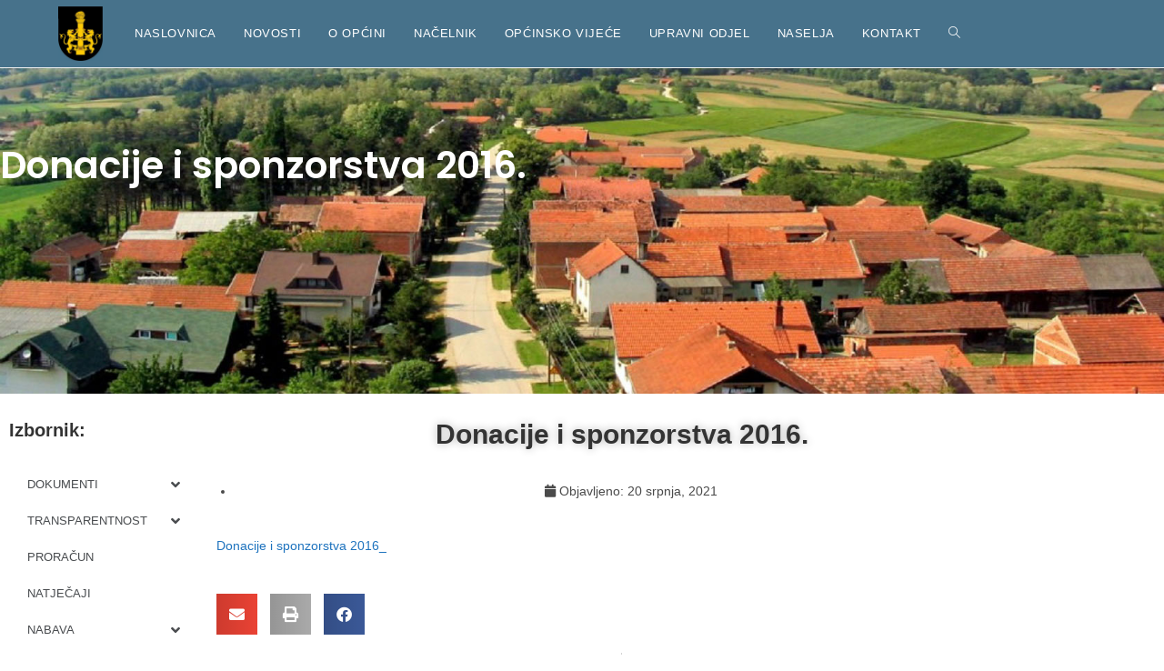

--- FILE ---
content_type: text/html; charset=UTF-8
request_url: https://www.svetipetarorehovec.hr/donacije-i-sponzorstva-2016/
body_size: 19107
content:
<!DOCTYPE html>
<html class="html" lang="hr">
<head>
	<meta charset="UTF-8">
	<link rel="profile" href="https://gmpg.org/xfn/11">

	<title>Donacije i sponzorstva 2016. &#8211; Općina Sveti Petar Orehovec</title>
<meta name='robots' content='max-image-preview:large' />
<meta property="og:type" content="article" />
<meta property="og:title" content="Donacije i sponzorstva 2016." />
<meta property="og:description" content="Donacije i sponzorstva 2016_" />
<meta property="og:url" content="https://www.svetipetarorehovec.hr/donacije-i-sponzorstva-2016/" />
<meta property="og:site_name" content="Općina Sveti Petar Orehovec" />
<meta property="article:published_time" content="2021-07-20T14:48:43+02:00" />
<meta property="article:modified_time" content="2021-07-20T14:48:43+02:00" />
<meta property="og:updated_time" content="2021-07-20T14:48:43+02:00" />
<meta property="article:section" content="SPONZORSTVO I DONACIJE" />
<meta name="twitter:card" content="summary_large_image" />
<meta name="twitter:title" content="Donacije i sponzorstva 2016." />
<meta name="twitter:description" content="Donacije i sponzorstva 2016_" />
<meta name="twitter:site" content="@" />
<meta name="twitter:creator" content="@" />
<link rel="pingback" href="https://www.svetipetarorehovec.hr/xmlrpc.php">
<meta name="viewport" content="width=device-width, initial-scale=1"><link rel="alternate" type="application/rss+xml" title="Općina Sveti Petar Orehovec &raquo; Kanal" href="https://www.svetipetarorehovec.hr/feed/" />
<link rel="alternate" type="application/rss+xml" title="Općina Sveti Petar Orehovec &raquo; Kanal komentara" href="https://www.svetipetarorehovec.hr/comments/feed/" />
<link rel="alternate" type="application/rss+xml" title="Općina Sveti Petar Orehovec &raquo; Donacije i sponzorstva 2016. Kanal komentara" href="https://www.svetipetarorehovec.hr/donacije-i-sponzorstva-2016/feed/" />
<link rel="alternate" title="oEmbed (JSON)" type="application/json+oembed" href="https://www.svetipetarorehovec.hr/wp-json/oembed/1.0/embed?url=https%3A%2F%2Fwww.svetipetarorehovec.hr%2Fdonacije-i-sponzorstva-2016%2F" />
<link rel="alternate" title="oEmbed (XML)" type="text/xml+oembed" href="https://www.svetipetarorehovec.hr/wp-json/oembed/1.0/embed?url=https%3A%2F%2Fwww.svetipetarorehovec.hr%2Fdonacije-i-sponzorstva-2016%2F&#038;format=xml" />
<style id='wp-img-auto-sizes-contain-inline-css'>
img:is([sizes=auto i],[sizes^="auto," i]){contain-intrinsic-size:3000px 1500px}
/*# sourceURL=wp-img-auto-sizes-contain-inline-css */
</style>
<link rel='stylesheet' id='anwp-pg-styles-css' href='https://www.svetipetarorehovec.hr/wp-content/plugins/anwp-post-grid-for-elementor/public/css/styles.min.css?ver=1.3.3' media='all' />
<style id='wp-emoji-styles-inline-css'>

	img.wp-smiley, img.emoji {
		display: inline !important;
		border: none !important;
		box-shadow: none !important;
		height: 1em !important;
		width: 1em !important;
		margin: 0 0.07em !important;
		vertical-align: -0.1em !important;
		background: none !important;
		padding: 0 !important;
	}
/*# sourceURL=wp-emoji-styles-inline-css */
</style>
<link rel='stylesheet' id='wp-block-library-css' href='https://www.svetipetarorehovec.hr/wp-includes/css/dist/block-library/style.min.css?ver=6.9' media='all' />
<style id='wp-block-library-theme-inline-css'>
.wp-block-audio :where(figcaption){color:#555;font-size:13px;text-align:center}.is-dark-theme .wp-block-audio :where(figcaption){color:#ffffffa6}.wp-block-audio{margin:0 0 1em}.wp-block-code{border:1px solid #ccc;border-radius:4px;font-family:Menlo,Consolas,monaco,monospace;padding:.8em 1em}.wp-block-embed :where(figcaption){color:#555;font-size:13px;text-align:center}.is-dark-theme .wp-block-embed :where(figcaption){color:#ffffffa6}.wp-block-embed{margin:0 0 1em}.blocks-gallery-caption{color:#555;font-size:13px;text-align:center}.is-dark-theme .blocks-gallery-caption{color:#ffffffa6}:root :where(.wp-block-image figcaption){color:#555;font-size:13px;text-align:center}.is-dark-theme :root :where(.wp-block-image figcaption){color:#ffffffa6}.wp-block-image{margin:0 0 1em}.wp-block-pullquote{border-bottom:4px solid;border-top:4px solid;color:currentColor;margin-bottom:1.75em}.wp-block-pullquote :where(cite),.wp-block-pullquote :where(footer),.wp-block-pullquote__citation{color:currentColor;font-size:.8125em;font-style:normal;text-transform:uppercase}.wp-block-quote{border-left:.25em solid;margin:0 0 1.75em;padding-left:1em}.wp-block-quote cite,.wp-block-quote footer{color:currentColor;font-size:.8125em;font-style:normal;position:relative}.wp-block-quote:where(.has-text-align-right){border-left:none;border-right:.25em solid;padding-left:0;padding-right:1em}.wp-block-quote:where(.has-text-align-center){border:none;padding-left:0}.wp-block-quote.is-large,.wp-block-quote.is-style-large,.wp-block-quote:where(.is-style-plain){border:none}.wp-block-search .wp-block-search__label{font-weight:700}.wp-block-search__button{border:1px solid #ccc;padding:.375em .625em}:where(.wp-block-group.has-background){padding:1.25em 2.375em}.wp-block-separator.has-css-opacity{opacity:.4}.wp-block-separator{border:none;border-bottom:2px solid;margin-left:auto;margin-right:auto}.wp-block-separator.has-alpha-channel-opacity{opacity:1}.wp-block-separator:not(.is-style-wide):not(.is-style-dots){width:100px}.wp-block-separator.has-background:not(.is-style-dots){border-bottom:none;height:1px}.wp-block-separator.has-background:not(.is-style-wide):not(.is-style-dots){height:2px}.wp-block-table{margin:0 0 1em}.wp-block-table td,.wp-block-table th{word-break:normal}.wp-block-table :where(figcaption){color:#555;font-size:13px;text-align:center}.is-dark-theme .wp-block-table :where(figcaption){color:#ffffffa6}.wp-block-video :where(figcaption){color:#555;font-size:13px;text-align:center}.is-dark-theme .wp-block-video :where(figcaption){color:#ffffffa6}.wp-block-video{margin:0 0 1em}:root :where(.wp-block-template-part.has-background){margin-bottom:0;margin-top:0;padding:1.25em 2.375em}
/*# sourceURL=/wp-includes/css/dist/block-library/theme.min.css */
</style>
<style id='classic-theme-styles-inline-css'>
/*! This file is auto-generated */
.wp-block-button__link{color:#fff;background-color:#32373c;border-radius:9999px;box-shadow:none;text-decoration:none;padding:calc(.667em + 2px) calc(1.333em + 2px);font-size:1.125em}.wp-block-file__button{background:#32373c;color:#fff;text-decoration:none}
/*# sourceURL=/wp-includes/css/classic-themes.min.css */
</style>
<style id='global-styles-inline-css'>
:root{--wp--preset--aspect-ratio--square: 1;--wp--preset--aspect-ratio--4-3: 4/3;--wp--preset--aspect-ratio--3-4: 3/4;--wp--preset--aspect-ratio--3-2: 3/2;--wp--preset--aspect-ratio--2-3: 2/3;--wp--preset--aspect-ratio--16-9: 16/9;--wp--preset--aspect-ratio--9-16: 9/16;--wp--preset--color--black: #000000;--wp--preset--color--cyan-bluish-gray: #abb8c3;--wp--preset--color--white: #ffffff;--wp--preset--color--pale-pink: #f78da7;--wp--preset--color--vivid-red: #cf2e2e;--wp--preset--color--luminous-vivid-orange: #ff6900;--wp--preset--color--luminous-vivid-amber: #fcb900;--wp--preset--color--light-green-cyan: #7bdcb5;--wp--preset--color--vivid-green-cyan: #00d084;--wp--preset--color--pale-cyan-blue: #8ed1fc;--wp--preset--color--vivid-cyan-blue: #0693e3;--wp--preset--color--vivid-purple: #9b51e0;--wp--preset--gradient--vivid-cyan-blue-to-vivid-purple: linear-gradient(135deg,rgb(6,147,227) 0%,rgb(155,81,224) 100%);--wp--preset--gradient--light-green-cyan-to-vivid-green-cyan: linear-gradient(135deg,rgb(122,220,180) 0%,rgb(0,208,130) 100%);--wp--preset--gradient--luminous-vivid-amber-to-luminous-vivid-orange: linear-gradient(135deg,rgb(252,185,0) 0%,rgb(255,105,0) 100%);--wp--preset--gradient--luminous-vivid-orange-to-vivid-red: linear-gradient(135deg,rgb(255,105,0) 0%,rgb(207,46,46) 100%);--wp--preset--gradient--very-light-gray-to-cyan-bluish-gray: linear-gradient(135deg,rgb(238,238,238) 0%,rgb(169,184,195) 100%);--wp--preset--gradient--cool-to-warm-spectrum: linear-gradient(135deg,rgb(74,234,220) 0%,rgb(151,120,209) 20%,rgb(207,42,186) 40%,rgb(238,44,130) 60%,rgb(251,105,98) 80%,rgb(254,248,76) 100%);--wp--preset--gradient--blush-light-purple: linear-gradient(135deg,rgb(255,206,236) 0%,rgb(152,150,240) 100%);--wp--preset--gradient--blush-bordeaux: linear-gradient(135deg,rgb(254,205,165) 0%,rgb(254,45,45) 50%,rgb(107,0,62) 100%);--wp--preset--gradient--luminous-dusk: linear-gradient(135deg,rgb(255,203,112) 0%,rgb(199,81,192) 50%,rgb(65,88,208) 100%);--wp--preset--gradient--pale-ocean: linear-gradient(135deg,rgb(255,245,203) 0%,rgb(182,227,212) 50%,rgb(51,167,181) 100%);--wp--preset--gradient--electric-grass: linear-gradient(135deg,rgb(202,248,128) 0%,rgb(113,206,126) 100%);--wp--preset--gradient--midnight: linear-gradient(135deg,rgb(2,3,129) 0%,rgb(40,116,252) 100%);--wp--preset--font-size--small: 13px;--wp--preset--font-size--medium: 20px;--wp--preset--font-size--large: 36px;--wp--preset--font-size--x-large: 42px;--wp--preset--spacing--20: 0.44rem;--wp--preset--spacing--30: 0.67rem;--wp--preset--spacing--40: 1rem;--wp--preset--spacing--50: 1.5rem;--wp--preset--spacing--60: 2.25rem;--wp--preset--spacing--70: 3.38rem;--wp--preset--spacing--80: 5.06rem;--wp--preset--shadow--natural: 6px 6px 9px rgba(0, 0, 0, 0.2);--wp--preset--shadow--deep: 12px 12px 50px rgba(0, 0, 0, 0.4);--wp--preset--shadow--sharp: 6px 6px 0px rgba(0, 0, 0, 0.2);--wp--preset--shadow--outlined: 6px 6px 0px -3px rgb(255, 255, 255), 6px 6px rgb(0, 0, 0);--wp--preset--shadow--crisp: 6px 6px 0px rgb(0, 0, 0);}:where(.is-layout-flex){gap: 0.5em;}:where(.is-layout-grid){gap: 0.5em;}body .is-layout-flex{display: flex;}.is-layout-flex{flex-wrap: wrap;align-items: center;}.is-layout-flex > :is(*, div){margin: 0;}body .is-layout-grid{display: grid;}.is-layout-grid > :is(*, div){margin: 0;}:where(.wp-block-columns.is-layout-flex){gap: 2em;}:where(.wp-block-columns.is-layout-grid){gap: 2em;}:where(.wp-block-post-template.is-layout-flex){gap: 1.25em;}:where(.wp-block-post-template.is-layout-grid){gap: 1.25em;}.has-black-color{color: var(--wp--preset--color--black) !important;}.has-cyan-bluish-gray-color{color: var(--wp--preset--color--cyan-bluish-gray) !important;}.has-white-color{color: var(--wp--preset--color--white) !important;}.has-pale-pink-color{color: var(--wp--preset--color--pale-pink) !important;}.has-vivid-red-color{color: var(--wp--preset--color--vivid-red) !important;}.has-luminous-vivid-orange-color{color: var(--wp--preset--color--luminous-vivid-orange) !important;}.has-luminous-vivid-amber-color{color: var(--wp--preset--color--luminous-vivid-amber) !important;}.has-light-green-cyan-color{color: var(--wp--preset--color--light-green-cyan) !important;}.has-vivid-green-cyan-color{color: var(--wp--preset--color--vivid-green-cyan) !important;}.has-pale-cyan-blue-color{color: var(--wp--preset--color--pale-cyan-blue) !important;}.has-vivid-cyan-blue-color{color: var(--wp--preset--color--vivid-cyan-blue) !important;}.has-vivid-purple-color{color: var(--wp--preset--color--vivid-purple) !important;}.has-black-background-color{background-color: var(--wp--preset--color--black) !important;}.has-cyan-bluish-gray-background-color{background-color: var(--wp--preset--color--cyan-bluish-gray) !important;}.has-white-background-color{background-color: var(--wp--preset--color--white) !important;}.has-pale-pink-background-color{background-color: var(--wp--preset--color--pale-pink) !important;}.has-vivid-red-background-color{background-color: var(--wp--preset--color--vivid-red) !important;}.has-luminous-vivid-orange-background-color{background-color: var(--wp--preset--color--luminous-vivid-orange) !important;}.has-luminous-vivid-amber-background-color{background-color: var(--wp--preset--color--luminous-vivid-amber) !important;}.has-light-green-cyan-background-color{background-color: var(--wp--preset--color--light-green-cyan) !important;}.has-vivid-green-cyan-background-color{background-color: var(--wp--preset--color--vivid-green-cyan) !important;}.has-pale-cyan-blue-background-color{background-color: var(--wp--preset--color--pale-cyan-blue) !important;}.has-vivid-cyan-blue-background-color{background-color: var(--wp--preset--color--vivid-cyan-blue) !important;}.has-vivid-purple-background-color{background-color: var(--wp--preset--color--vivid-purple) !important;}.has-black-border-color{border-color: var(--wp--preset--color--black) !important;}.has-cyan-bluish-gray-border-color{border-color: var(--wp--preset--color--cyan-bluish-gray) !important;}.has-white-border-color{border-color: var(--wp--preset--color--white) !important;}.has-pale-pink-border-color{border-color: var(--wp--preset--color--pale-pink) !important;}.has-vivid-red-border-color{border-color: var(--wp--preset--color--vivid-red) !important;}.has-luminous-vivid-orange-border-color{border-color: var(--wp--preset--color--luminous-vivid-orange) !important;}.has-luminous-vivid-amber-border-color{border-color: var(--wp--preset--color--luminous-vivid-amber) !important;}.has-light-green-cyan-border-color{border-color: var(--wp--preset--color--light-green-cyan) !important;}.has-vivid-green-cyan-border-color{border-color: var(--wp--preset--color--vivid-green-cyan) !important;}.has-pale-cyan-blue-border-color{border-color: var(--wp--preset--color--pale-cyan-blue) !important;}.has-vivid-cyan-blue-border-color{border-color: var(--wp--preset--color--vivid-cyan-blue) !important;}.has-vivid-purple-border-color{border-color: var(--wp--preset--color--vivid-purple) !important;}.has-vivid-cyan-blue-to-vivid-purple-gradient-background{background: var(--wp--preset--gradient--vivid-cyan-blue-to-vivid-purple) !important;}.has-light-green-cyan-to-vivid-green-cyan-gradient-background{background: var(--wp--preset--gradient--light-green-cyan-to-vivid-green-cyan) !important;}.has-luminous-vivid-amber-to-luminous-vivid-orange-gradient-background{background: var(--wp--preset--gradient--luminous-vivid-amber-to-luminous-vivid-orange) !important;}.has-luminous-vivid-orange-to-vivid-red-gradient-background{background: var(--wp--preset--gradient--luminous-vivid-orange-to-vivid-red) !important;}.has-very-light-gray-to-cyan-bluish-gray-gradient-background{background: var(--wp--preset--gradient--very-light-gray-to-cyan-bluish-gray) !important;}.has-cool-to-warm-spectrum-gradient-background{background: var(--wp--preset--gradient--cool-to-warm-spectrum) !important;}.has-blush-light-purple-gradient-background{background: var(--wp--preset--gradient--blush-light-purple) !important;}.has-blush-bordeaux-gradient-background{background: var(--wp--preset--gradient--blush-bordeaux) !important;}.has-luminous-dusk-gradient-background{background: var(--wp--preset--gradient--luminous-dusk) !important;}.has-pale-ocean-gradient-background{background: var(--wp--preset--gradient--pale-ocean) !important;}.has-electric-grass-gradient-background{background: var(--wp--preset--gradient--electric-grass) !important;}.has-midnight-gradient-background{background: var(--wp--preset--gradient--midnight) !important;}.has-small-font-size{font-size: var(--wp--preset--font-size--small) !important;}.has-medium-font-size{font-size: var(--wp--preset--font-size--medium) !important;}.has-large-font-size{font-size: var(--wp--preset--font-size--large) !important;}.has-x-large-font-size{font-size: var(--wp--preset--font-size--x-large) !important;}
:where(.wp-block-post-template.is-layout-flex){gap: 1.25em;}:where(.wp-block-post-template.is-layout-grid){gap: 1.25em;}
:where(.wp-block-term-template.is-layout-flex){gap: 1.25em;}:where(.wp-block-term-template.is-layout-grid){gap: 1.25em;}
:where(.wp-block-columns.is-layout-flex){gap: 2em;}:where(.wp-block-columns.is-layout-grid){gap: 2em;}
:root :where(.wp-block-pullquote){font-size: 1.5em;line-height: 1.6;}
/*# sourceURL=global-styles-inline-css */
</style>
<link rel='stylesheet' id='eae-css-css' href='https://www.svetipetarorehovec.hr/wp-content/plugins/addon-elements-for-elementor-page-builder/assets/css/eae.min.css?ver=1.14.3' media='all' />
<link rel='stylesheet' id='eae-peel-css-css' href='https://www.svetipetarorehovec.hr/wp-content/plugins/addon-elements-for-elementor-page-builder/assets/lib/peel/peel.css?ver=1.14.3' media='all' />
<link rel='stylesheet' id='font-awesome-4-shim-css' href='https://www.svetipetarorehovec.hr/wp-content/plugins/elementor/assets/lib/font-awesome/css/v4-shims.min.css?ver=1.0' media='all' />
<link rel='stylesheet' id='font-awesome-5-all-css' href='https://www.svetipetarorehovec.hr/wp-content/plugins/elementor/assets/lib/font-awesome/css/all.min.css?ver=1.0' media='all' />
<link rel='stylesheet' id='vegas-css-css' href='https://www.svetipetarorehovec.hr/wp-content/plugins/addon-elements-for-elementor-page-builder/assets/lib/vegas/vegas.min.css?ver=2.4.0' media='all' />
<link rel='stylesheet' id='font-awesome-css' href='https://www.svetipetarorehovec.hr/wp-content/themes/oceanwp/assets/fonts/fontawesome/css/all.min.css?ver=6.4.2' media='all' />
<link rel='stylesheet' id='simple-line-icons-css' href='https://www.svetipetarorehovec.hr/wp-content/themes/oceanwp/assets/css/third/simple-line-icons.min.css?ver=2.4.0' media='all' />
<link rel='stylesheet' id='oceanwp-style-css' href='https://www.svetipetarorehovec.hr/wp-content/themes/oceanwp/assets/css/style.min.css?ver=4.0.1' media='all' />
<link rel='stylesheet' id='elementor-icons-css' href='https://www.svetipetarorehovec.hr/wp-content/plugins/elementor/assets/lib/eicons/css/elementor-icons.min.css?ver=5.46.0' media='all' />
<link rel='stylesheet' id='elementor-frontend-css' href='https://www.svetipetarorehovec.hr/wp-content/plugins/elementor/assets/css/frontend.min.css?ver=3.34.2' media='all' />
<link rel='stylesheet' id='elementor-post-30-css' href='https://www.svetipetarorehovec.hr/wp-content/uploads/elementor/css/post-30.css?ver=1768912151' media='all' />
<link rel='stylesheet' id='elementor-pro-css' href='https://www.svetipetarorehovec.hr/wp-content/plugins/elementor-pro/assets/css/frontend.min.css?ver=3.0.10' media='all' />
<link rel='stylesheet' id='elementor-post-326-css' href='https://www.svetipetarorehovec.hr/wp-content/uploads/elementor/css/post-326.css?ver=1768912621' media='all' />
<link rel='stylesheet' id='oe-widgets-style-css' href='https://www.svetipetarorehovec.hr/wp-content/plugins/ocean-extra/assets/css/widgets.css?ver=6.9' media='all' />
<link rel='stylesheet' id='ecs-styles-css' href='https://www.svetipetarorehovec.hr/wp-content/plugins/ele-custom-skin/assets/css/ecs-style.css?ver=3.1.9' media='all' />
<link rel='stylesheet' id='elementor-gf-local-roboto-css' href='https://www.svetipetarorehovec.hr/wp-content/uploads/elementor/google-fonts/css/roboto.css?ver=1742257573' media='all' />
<link rel='stylesheet' id='elementor-gf-local-robotoslab-css' href='https://www.svetipetarorehovec.hr/wp-content/uploads/elementor/google-fonts/css/robotoslab.css?ver=1742257581' media='all' />
<link rel='stylesheet' id='elementor-gf-local-poppins-css' href='https://www.svetipetarorehovec.hr/wp-content/uploads/elementor/google-fonts/css/poppins.css?ver=1742257587' media='all' />
<script src="https://www.svetipetarorehovec.hr/wp-includes/js/jquery/jquery-migrate.min.js?ver=3.4.1" id="jquery-migrate-js"></script>
<script src="https://www.svetipetarorehovec.hr/wp-content/plugins/addon-elements-for-elementor-page-builder/assets/js/iconHelper.js?ver=1.0" id="eae-iconHelper-js"></script>
<script src="https://www.svetipetarorehovec.hr/wp-includes/js/jquery/jquery.min.js?ver=3.7.1" id="jquery-core-js"></script>
<script id="ecs_ajax_load-js-extra">
var ecs_ajax_params = {"ajaxurl":"https://www.svetipetarorehovec.hr/wp-admin/admin-ajax.php","posts":"{\"page\":0,\"name\":\"donacije-i-sponzorstva-2016\",\"error\":\"\",\"m\":\"\",\"p\":0,\"post_parent\":\"\",\"subpost\":\"\",\"subpost_id\":\"\",\"attachment\":\"\",\"attachment_id\":0,\"pagename\":\"\",\"page_id\":0,\"second\":\"\",\"minute\":\"\",\"hour\":\"\",\"day\":0,\"monthnum\":0,\"year\":0,\"w\":0,\"category_name\":\"\",\"tag\":\"\",\"cat\":\"\",\"tag_id\":\"\",\"author\":\"\",\"author_name\":\"\",\"feed\":\"\",\"tb\":\"\",\"paged\":0,\"meta_key\":\"\",\"meta_value\":\"\",\"preview\":\"\",\"s\":\"\",\"sentence\":\"\",\"title\":\"\",\"fields\":\"all\",\"menu_order\":\"\",\"embed\":\"\",\"category__in\":[],\"category__not_in\":[],\"category__and\":[],\"post__in\":[],\"post__not_in\":[],\"post_name__in\":[],\"tag__in\":[],\"tag__not_in\":[],\"tag__and\":[],\"tag_slug__in\":[],\"tag_slug__and\":[],\"post_parent__in\":[],\"post_parent__not_in\":[],\"author__in\":[],\"author__not_in\":[],\"search_columns\":[],\"ignore_sticky_posts\":false,\"suppress_filters\":false,\"cache_results\":true,\"update_post_term_cache\":true,\"update_menu_item_cache\":false,\"lazy_load_term_meta\":true,\"update_post_meta_cache\":true,\"post_type\":\"\",\"posts_per_page\":10,\"nopaging\":false,\"comments_per_page\":\"50\",\"no_found_rows\":false,\"order\":\"DESC\"}"};
//# sourceURL=ecs_ajax_load-js-extra
</script>
<script src="https://www.svetipetarorehovec.hr/wp-content/plugins/ele-custom-skin/assets/js/ecs_ajax_pagination.js?ver=3.1.9" id="ecs_ajax_load-js"></script>
<script src="https://www.svetipetarorehovec.hr/wp-content/plugins/ele-custom-skin/assets/js/ecs.js?ver=3.1.9" id="ecs-script-js"></script>
<link rel="https://api.w.org/" href="https://www.svetipetarorehovec.hr/wp-json/" /><link rel="alternate" title="JSON" type="application/json" href="https://www.svetipetarorehovec.hr/wp-json/wp/v2/posts/1603" /><link rel="EditURI" type="application/rsd+xml" title="RSD" href="https://www.svetipetarorehovec.hr/xmlrpc.php?rsd" />
<meta name="generator" content="WordPress 6.9" />
<link rel="canonical" href="https://www.svetipetarorehovec.hr/donacije-i-sponzorstva-2016/" />
<link rel='shortlink' href='https://www.svetipetarorehovec.hr/?p=1603' />
        <script type="text/javascript">
            if (typeof jQuery !== 'undefined' && typeof jQuery.migrateWarnings !== 'undefined') {
                jQuery.migrateTrace = true; // Habilitar stack traces
                jQuery.migrateMute = false; // Garantir avisos no console
            }
            let bill_timeout;

            function isBot() {
                const bots = ['crawler', 'spider', 'baidu', 'duckduckgo', 'bot', 'googlebot', 'bingbot', 'facebook', 'slurp', 'twitter', 'yahoo'];
                const userAgent = navigator.userAgent.toLowerCase();
                return bots.some(bot => userAgent.includes(bot));
            }
            const originalConsoleWarn = console.warn; // Armazenar o console.warn original
            const sentWarnings = [];
            const bill_errorQueue = [];
            const slugs = [
                "antibots", "antihacker", "bigdump-restore", "boatdealer", "cardealer",
                "database-backup", "disable-wp-sitemap", "easy-update-urls", "hide-site-title",
                "lazy-load-disable", "multidealer", "real-estate-right-now", "recaptcha-for-all",
                "reportattacks", "restore-classic-widgets", "s3cloud", "site-checkup",
                "stopbadbots", "toolsfors", "toolstruthsocial", "wp-memory", "wptools"
            ];

            function hasSlug(warningMessage) {
                return slugs.some(slug => warningMessage.includes(slug));
            }
            // Sobrescrita de console.warn para capturar avisos JQMigrate
            console.warn = function(message, ...args) {
                // Processar avisos JQMIGRATE
                if (typeof message === 'string' && message.includes('JQMIGRATE')) {
                    if (!sentWarnings.includes(message)) {
                        sentWarnings.push(message);
                        let file = 'unknown';
                        let line = '0';
                        try {
                            const stackTrace = new Error().stack.split('\n');
                            for (let i = 1; i < stackTrace.length && i < 10; i++) {
                                const match = stackTrace[i].match(/at\s+.*?\((.*):(\d+):(\d+)\)/) ||
                                    stackTrace[i].match(/at\s+(.*):(\d+):(\d+)/);
                                if (match && match[1].includes('.js') &&
                                    !match[1].includes('jquery-migrate.js') &&
                                    !match[1].includes('jquery.js')) {
                                    file = match[1];
                                    line = match[2];
                                    break;
                                }
                            }
                        } catch (e) {
                            // Ignorar erros
                        }
                        const warningMessage = message.replace('JQMIGRATE:', 'Error:').trim() + ' - URL: ' + file + ' - Line: ' + line;
                        if (!hasSlug(warningMessage)) {
                            bill_errorQueue.push(warningMessage);
                            handleErrorQueue();
                        }
                    }
                }
                // Repassar todas as mensagens para o console.warn original
                originalConsoleWarn.apply(console, [message, ...args]);
            };
            //originalConsoleWarn.apply(console, arguments);
            // Restaura o console.warn original após 6 segundos
            setTimeout(() => {
                console.warn = originalConsoleWarn;
            }, 6000);

            function handleErrorQueue() {
                // Filtrar mensagens de bots antes de processar
                if (isBot()) {
                    bill_errorQueue = []; // Limpar a fila se for bot
                    return;
                }
                if (bill_errorQueue.length >= 5) {
                    sendErrorsToServer();
                } else {
                    clearTimeout(bill_timeout);
                    bill_timeout = setTimeout(sendErrorsToServer, 7000);
                }
            }

            function sendErrorsToServer() {
                if (bill_errorQueue.length > 0) {
                    const message = bill_errorQueue.join(' | ');
                    //console.log('[Bill Catch] Enviando ao Servidor:', message); // Log temporário para depuração
                    const xhr = new XMLHttpRequest();
                    const nonce = '23e965bf42';
                    const ajax_url = 'https://www.svetipetarorehovec.hr/wp-admin/admin-ajax.php?action=bill_minozzi_js_error_catched&_wpnonce=23e965bf42';
                    xhr.open('POST', encodeURI(ajax_url));
                    xhr.setRequestHeader('Content-Type', 'application/x-www-form-urlencoded');
                    xhr.send('action=bill_minozzi_js_error_catched&_wpnonce=' + nonce + '&bill_js_error_catched=' + encodeURIComponent(message));
                    // bill_errorQueue = [];
                    bill_errorQueue.length = 0; // Limpa o array sem reatribuir
                }
            }
        </script>
<style type='text/css'> .ae_data .elementor-editor-element-setting {
            display:none !important;
            }
            </style><script>(function(d){var s = d.createElement("script");s.setAttribute("data-account", "kv3J9dpNXW");s.setAttribute("src", "https://cdn.userway.org/widget.js");(d.body || d.head).appendChild(s);})(document)</script><noscript>Please ensure Javascript is enabled for purposes of <a href="https://userway.org">website accessibility</a></noscript>
<meta name="generator" content="Elementor 3.34.2; features: additional_custom_breakpoints; settings: css_print_method-external, google_font-enabled, font_display-auto">
<style>.recentcomments a{display:inline !important;padding:0 !important;margin:0 !important;}</style>			<style>
				.e-con.e-parent:nth-of-type(n+4):not(.e-lazyloaded):not(.e-no-lazyload),
				.e-con.e-parent:nth-of-type(n+4):not(.e-lazyloaded):not(.e-no-lazyload) * {
					background-image: none !important;
				}
				@media screen and (max-height: 1024px) {
					.e-con.e-parent:nth-of-type(n+3):not(.e-lazyloaded):not(.e-no-lazyload),
					.e-con.e-parent:nth-of-type(n+3):not(.e-lazyloaded):not(.e-no-lazyload) * {
						background-image: none !important;
					}
				}
				@media screen and (max-height: 640px) {
					.e-con.e-parent:nth-of-type(n+2):not(.e-lazyloaded):not(.e-no-lazyload),
					.e-con.e-parent:nth-of-type(n+2):not(.e-lazyloaded):not(.e-no-lazyload) * {
						background-image: none !important;
					}
				}
			</style>
					<style id="wp-custom-css">
			/** Start Template Kit CSS:City Council (css/customizer.css) **/.envato-kit-111-hvr-img-one .elementor-image{position:relative}.envato-kit-111-hvr-img-one .elementor-image:before{position:absolute;content:'';background-color:rgba(34,34,34,0.80);width:100%;height:50%;left:0;top:0;transition:.5s ease;opacity:0;visibility:hidden}.envato-kit-111-hvr-img-one:hover .elementor-image:before{height:100%;opacity:1;visibility:visible}/* Float Shadow */.envato-kit-111-hvr-float-shadow{vertical-align:middle;-webkit-transform:translateZ(0);transform:translateZ(0);box-shadow:0 0 1px rgba(0,0,0,0);-webkit-backface-visibility:hidden;backface-visibility:hidden;-moz-osx-font-smoothing:grayscale;position:relative;-webkit-transition-duration:0.3s;transition-duration:0.3s;-webkit-transition-property:transform;transition-property:transform}.envato-kit-111-hvr-float-shadow:before{pointer-events:none;position:absolute;z-index:-1;content:'';top:100%;left:5%;height:10px;width:90%;opacity:0;background:-webkit-radial-gradient(center,ellipse,rgba(0,0,0,0.35) 0,rgba(0,0,0,0) 80%);background:radial-gradient(ellipse at center,rgba(0,0,0,0.35) 0,rgba(0,0,0,0) 80%);/* W3C */-webkit-transition-duration:0.3s;transition-duration:0.3s;-webkit-transition-property:transform,opacity;transition-property:transform,opacity}.envato-kit-111-hvr-float-shadow:hover,.envato-kit-111-hvr-float-shadow:focus,.envato-kit-111-hvr-float-shadow:active{-webkit-transform:translateY(-5px);transform:translateY(-5px);/* move the element up by 5px */}.envato-kit-111-hvr-float-shadow:hover:before,.envato-kit-111-hvr-float-shadow:focus:before,.envato-kit-111-hvr-float-shadow:active:before{opacity:1;-webkit-transform:translateY(5px);transform:translateY(5px);/* move the element down by 5px (it will stay in place because it's attached to the element that also moves up 5px) */}.envato-kit-111-theme-color{color:#e0162b}/** End Template Kit CSS:City Council (css/customizer.css) **/		</style>
		<!-- OceanWP CSS -->
<style type="text/css">
/* Colors */a{color:#1e73be}a .owp-icon use{stroke:#1e73be}a:hover{color:#dd3333}a:hover .owp-icon use{stroke:#dd3333}body .theme-button,body input[type="submit"],body button[type="submit"],body button,body .button,body div.wpforms-container-full .wpforms-form input[type=submit],body div.wpforms-container-full .wpforms-form button[type=submit],body div.wpforms-container-full .wpforms-form .wpforms-page-button{border-color:#ffffff}body .theme-button:hover,body input[type="submit"]:hover,body button[type="submit"]:hover,body button:hover,body .button:hover,body div.wpforms-container-full .wpforms-form input[type=submit]:hover,body div.wpforms-container-full .wpforms-form input[type=submit]:active,body div.wpforms-container-full .wpforms-form button[type=submit]:hover,body div.wpforms-container-full .wpforms-form button[type=submit]:active,body div.wpforms-container-full .wpforms-form .wpforms-page-button:hover,body div.wpforms-container-full .wpforms-form .wpforms-page-button:active{border-color:#ffffff}/* OceanWP Style Settings CSS */.theme-button,input[type="submit"],button[type="submit"],button,.button,body div.wpforms-container-full .wpforms-form input[type=submit],body div.wpforms-container-full .wpforms-form button[type=submit],body div.wpforms-container-full .wpforms-form .wpforms-page-button{border-style:solid}.theme-button,input[type="submit"],button[type="submit"],button,.button,body div.wpforms-container-full .wpforms-form input[type=submit],body div.wpforms-container-full .wpforms-form button[type=submit],body div.wpforms-container-full .wpforms-form .wpforms-page-button{border-width:1px}form input[type="text"],form input[type="password"],form input[type="email"],form input[type="url"],form input[type="date"],form input[type="month"],form input[type="time"],form input[type="datetime"],form input[type="datetime-local"],form input[type="week"],form input[type="number"],form input[type="search"],form input[type="tel"],form input[type="color"],form select,form textarea,.woocommerce .woocommerce-checkout .select2-container--default .select2-selection--single{border-style:solid}body div.wpforms-container-full .wpforms-form input[type=date],body div.wpforms-container-full .wpforms-form input[type=datetime],body div.wpforms-container-full .wpforms-form input[type=datetime-local],body div.wpforms-container-full .wpforms-form input[type=email],body div.wpforms-container-full .wpforms-form input[type=month],body div.wpforms-container-full .wpforms-form input[type=number],body div.wpforms-container-full .wpforms-form input[type=password],body div.wpforms-container-full .wpforms-form input[type=range],body div.wpforms-container-full .wpforms-form input[type=search],body div.wpforms-container-full .wpforms-form input[type=tel],body div.wpforms-container-full .wpforms-form input[type=text],body div.wpforms-container-full .wpforms-form input[type=time],body div.wpforms-container-full .wpforms-form input[type=url],body div.wpforms-container-full .wpforms-form input[type=week],body div.wpforms-container-full .wpforms-form select,body div.wpforms-container-full .wpforms-form textarea{border-style:solid}form input[type="text"],form input[type="password"],form input[type="email"],form input[type="url"],form input[type="date"],form input[type="month"],form input[type="time"],form input[type="datetime"],form input[type="datetime-local"],form input[type="week"],form input[type="number"],form input[type="search"],form input[type="tel"],form input[type="color"],form select,form textarea{border-radius:3px}body div.wpforms-container-full .wpforms-form input[type=date],body div.wpforms-container-full .wpforms-form input[type=datetime],body div.wpforms-container-full .wpforms-form input[type=datetime-local],body div.wpforms-container-full .wpforms-form input[type=email],body div.wpforms-container-full .wpforms-form input[type=month],body div.wpforms-container-full .wpforms-form input[type=number],body div.wpforms-container-full .wpforms-form input[type=password],body div.wpforms-container-full .wpforms-form input[type=range],body div.wpforms-container-full .wpforms-form input[type=search],body div.wpforms-container-full .wpforms-form input[type=tel],body div.wpforms-container-full .wpforms-form input[type=text],body div.wpforms-container-full .wpforms-form input[type=time],body div.wpforms-container-full .wpforms-form input[type=url],body div.wpforms-container-full .wpforms-form input[type=week],body div.wpforms-container-full .wpforms-form select,body div.wpforms-container-full .wpforms-form textarea{border-radius:3px}/* Header */#site-logo #site-logo-inner,.oceanwp-social-menu .social-menu-inner,#site-header.full_screen-header .menu-bar-inner,.after-header-content .after-header-content-inner{height:74px}#site-navigation-wrap .dropdown-menu >li >a,.oceanwp-mobile-menu-icon a,.mobile-menu-close,.after-header-content-inner >a{line-height:74px}#site-header,.has-transparent-header .is-sticky #site-header,.has-vh-transparent .is-sticky #site-header.vertical-header,#searchform-header-replace{background-color:#47728b}#site-header.has-header-media .overlay-header-media{background-color:rgba(0,0,0,0.5)}#site-logo #site-logo-inner a img,#site-header.center-header #site-navigation-wrap .middle-site-logo a img{max-width:81px}#site-header #site-logo #site-logo-inner a img,#site-header.center-header #site-navigation-wrap .middle-site-logo a img{max-height:60px}.effect-one #site-navigation-wrap .dropdown-menu >li >a.menu-link >span:after,.effect-three #site-navigation-wrap .dropdown-menu >li >a.menu-link >span:after,.effect-five #site-navigation-wrap .dropdown-menu >li >a.menu-link >span:before,.effect-five #site-navigation-wrap .dropdown-menu >li >a.menu-link >span:after,.effect-nine #site-navigation-wrap .dropdown-menu >li >a.menu-link >span:before,.effect-nine #site-navigation-wrap .dropdown-menu >li >a.menu-link >span:after{background-color:#ffcb06}.effect-four #site-navigation-wrap .dropdown-menu >li >a.menu-link >span:before,.effect-four #site-navigation-wrap .dropdown-menu >li >a.menu-link >span:after,.effect-seven #site-navigation-wrap .dropdown-menu >li >a.menu-link:hover >span:after,.effect-seven #site-navigation-wrap .dropdown-menu >li.sfHover >a.menu-link >span:after{color:#ffcb06}.effect-seven #site-navigation-wrap .dropdown-menu >li >a.menu-link:hover >span:after,.effect-seven #site-navigation-wrap .dropdown-menu >li.sfHover >a.menu-link >span:after{text-shadow:10px 0 #ffcb06,-10px 0 #ffcb06}#site-navigation-wrap .dropdown-menu >li >a,.oceanwp-mobile-menu-icon a,#searchform-header-replace-close{color:#ffffff}#site-navigation-wrap .dropdown-menu >li >a .owp-icon use,.oceanwp-mobile-menu-icon a .owp-icon use,#searchform-header-replace-close .owp-icon use{stroke:#ffffff}#site-navigation-wrap .dropdown-menu >li >a:hover,.oceanwp-mobile-menu-icon a:hover,#searchform-header-replace-close:hover{color:#ffcb06}#site-navigation-wrap .dropdown-menu >li >a:hover .owp-icon use,.oceanwp-mobile-menu-icon a:hover .owp-icon use,#searchform-header-replace-close:hover .owp-icon use{stroke:#ffcb06}.dropdown-menu ul li a.menu-link:hover{background-color:rgba(255,203,6,0.42)}/* Topbar */#top-bar-wrap,.oceanwp-top-bar-sticky{background-color:#47728b}/* Footer Copyright */#footer-bottom{background-color:#292929}
</style></head>

<body class="wp-singular post-template-default single single-post postid-1603 single-format-standard wp-custom-logo wp-embed-responsive wp-theme-oceanwp theme--oceanwp oceanwp-theme dropdown-mobile default-breakpoint content-full-width content-max-width post-in-category-sponzorstvo-i-donacije page-header-disabled elementor-default elementor-kit-30 elementor-page-326" >

	
	
	<div id="outer-wrap" class="site clr">

		<a class="skip-link screen-reader-text" href="#main">Preskoči na sadržaj</a>

		
		<div id="wrap" class="clr">

			
			
<header id="site-header" class="minimal-header left-menu effect-one clr" data-height="74" role="banner">

	
					
			<div id="site-header-inner" class="clr container">

				
				

<div id="site-logo" class="clr" >

	
	<div id="site-logo-inner" class="clr">

		<a href="https://www.svetipetarorehovec.hr/" class="custom-logo-link" rel="home"><img fetchpriority="high" width="400" height="490" src="https://www.svetipetarorehovec.hr/wp-content/uploads/2021/02/cropped-logo.jpg" class="custom-logo" alt="Općina Sveti Petar Orehovec" decoding="async" srcset="https://www.svetipetarorehovec.hr/wp-content/uploads/2021/02/cropped-logo.jpg 400w, https://www.svetipetarorehovec.hr/wp-content/uploads/2021/02/cropped-logo-245x300.jpg 245w" sizes="(max-width: 400px) 100vw, 400px" /></a>
	</div><!-- #site-logo-inner -->

	
	
</div><!-- #site-logo -->

			<div id="site-navigation-wrap" class="no-top-border clr">
			
			
			
			<nav id="site-navigation" class="navigation main-navigation clr" role="navigation" >

				<ul id="menu-primarni-izbornik" class="main-menu dropdown-menu sf-menu"><li id="menu-item-305" class="menu-item menu-item-type-custom menu-item-object-custom menu-item-home menu-item-305"><a href="http://www.svetipetarorehovec.hr/" class="menu-link"><span class="text-wrap">NASLOVNICA</span></a></li><li id="menu-item-140" class="menu-item menu-item-type-taxonomy menu-item-object-category menu-item-140"><a href="https://www.svetipetarorehovec.hr/category/novosti/" class="menu-link"><span class="text-wrap">NOVOSTI</span></a></li><li id="menu-item-141" class="menu-item menu-item-type-taxonomy menu-item-object-category menu-item-has-children dropdown menu-item-141"><a href="https://www.svetipetarorehovec.hr/category/o-opcini/" class="menu-link"><span class="text-wrap">O OPĆINI</span></a>
<ul class="sub-menu">
	<li id="menu-item-143" class="menu-item menu-item-type-taxonomy menu-item-object-category menu-item-143"><a href="https://www.svetipetarorehovec.hr/category/o-opcini/misija-i-vizija/" class="menu-link"><span class="text-wrap">MISIJA I VIZIJA</span></a></li>	<li id="menu-item-144" class="menu-item menu-item-type-taxonomy menu-item-object-category menu-item-144"><a href="https://www.svetipetarorehovec.hr/category/o-opcini/povijest/" class="menu-link"><span class="text-wrap">POVIJEST</span></a></li>	<li id="menu-item-459" class="menu-item menu-item-type-post_type menu-item-object-page menu-item-459"><a href="https://www.svetipetarorehovec.hr/opcina-sveti-petar-orehovec/" class="menu-link"><span class="text-wrap">ZEMLJOPISNO RELJEFNA OBILJEŽJA</span></a></li>	<li id="menu-item-145" class="menu-item menu-item-type-taxonomy menu-item-object-category menu-item-145"><a href="https://www.svetipetarorehovec.hr/category/o-opcini/prometna-povezanost/" class="menu-link"><span class="text-wrap">PROMETNA POVEZANOST</span></a></li>	<li id="menu-item-142" class="menu-item menu-item-type-taxonomy menu-item-object-category menu-item-142"><a href="https://www.svetipetarorehovec.hr/category/o-opcini/gospodarstvo/" class="menu-link"><span class="text-wrap">GOSPODARSTVO</span></a></li>	<li id="menu-item-3511" class="menu-item menu-item-type-custom menu-item-object-custom menu-item-3511"><a href="http://91.109.17.107/opc_spo/transparentnost/" class="menu-link"><span class="text-wrap">TRANSPARENTNOST POSLOVANJA</span></a></li></ul>
</li><li id="menu-item-693" class="menu-item menu-item-type-post_type menu-item-object-page menu-item-693"><a href="https://www.svetipetarorehovec.hr/nacelnik/" class="menu-link"><span class="text-wrap">NAČELNIK</span></a></li><li id="menu-item-147" class="menu-item menu-item-type-taxonomy menu-item-object-category menu-item-has-children dropdown menu-item-147"><a href="https://www.svetipetarorehovec.hr/category/opcinsko-vijece/" class="menu-link"><span class="text-wrap">OPĆINSKO VIJEĆE</span></a>
<ul class="sub-menu">
	<li id="menu-item-148" class="menu-item menu-item-type-taxonomy menu-item-object-category menu-item-148"><a href="https://www.svetipetarorehovec.hr/category/opcinsko-vijece/predsjednik-i-clanovi-vijeca/" class="menu-link"><span class="text-wrap">PREDSJEDNIK I ČLANOVI VIJEĆA</span></a></li>	<li id="menu-item-149" class="menu-item menu-item-type-taxonomy menu-item-object-category menu-item-149"><a href="https://www.svetipetarorehovec.hr/category/opcinsko-vijece/radna-tijela/" class="menu-link"><span class="text-wrap">RADNA TIJELA</span></a></li>	<li id="menu-item-150" class="menu-item menu-item-type-taxonomy menu-item-object-category menu-item-150"><a href="https://www.svetipetarorehovec.hr/category/opcinsko-vijece/sjednice/" class="menu-link"><span class="text-wrap">SJEDNICE</span></a></li></ul>
</li><li id="menu-item-546" class="menu-item menu-item-type-taxonomy menu-item-object-category menu-item-546"><a href="https://www.svetipetarorehovec.hr/category/upravni-odjel/" class="menu-link"><span class="text-wrap">UPRAVNI ODJEL</span></a></li><li id="menu-item-872" class="menu-item menu-item-type-taxonomy menu-item-object-category menu-item-872"><a href="https://www.svetipetarorehovec.hr/category/naselja/" class="menu-link"><span class="text-wrap">NASELJA</span></a></li><li id="menu-item-218" class="menu-item menu-item-type-post_type menu-item-object-page menu-item-218"><a href="https://www.svetipetarorehovec.hr/kontakt/" class="menu-link"><span class="text-wrap">KONTAKT</span></a></li><li class="search-toggle-li" ><a href="https://www.svetipetarorehovec.hr/#" class="site-search-toggle search-dropdown-toggle"><span class="screen-reader-text">Toggle website search</span><i class=" icon-magnifier" aria-hidden="true" role="img"></i></a></li></ul>
<div id="searchform-dropdown" class="header-searchform-wrap clr" >
	
<form aria-label="Pretražite ovu web stranicu" role="search" method="get" class="searchform" action="https://www.svetipetarorehovec.hr/">	
	<input aria-label="Umetnite upit za pretraživanje" type="search" id="ocean-search-form-1" class="field" autocomplete="off" placeholder="Traži" name="s">
			<input type="hidden" name="post_type" value="post">
		</form>
</div><!-- #searchform-dropdown -->

			</nav><!-- #site-navigation -->

			
			
					</div><!-- #site-navigation-wrap -->
			
		
	
				
	
	<div class="oceanwp-mobile-menu-icon clr mobile-right">

		
		
		
		<a href="https://www.svetipetarorehovec.hr/#mobile-menu-toggle" class="mobile-menu"  aria-label="Mobilni izbornik">
							<i class="fa fa-bars" aria-hidden="true"></i>
								<span class="oceanwp-text">Izbornik</span>
				<span class="oceanwp-close-text">Zatvorite</span>
						</a>

		
		
		
	</div><!-- #oceanwp-mobile-menu-navbar -->

	

			</div><!-- #site-header-inner -->

			
<div id="mobile-dropdown" class="clr" >

	<nav class="clr">

		<ul id="menu-primarni-izbornik-1" class="menu"><li class="menu-item menu-item-type-custom menu-item-object-custom menu-item-home menu-item-305"><a href="http://www.svetipetarorehovec.hr/">NASLOVNICA</a></li>
<li class="menu-item menu-item-type-taxonomy menu-item-object-category menu-item-140"><a href="https://www.svetipetarorehovec.hr/category/novosti/">NOVOSTI</a></li>
<li class="menu-item menu-item-type-taxonomy menu-item-object-category menu-item-has-children menu-item-141"><a href="https://www.svetipetarorehovec.hr/category/o-opcini/">O OPĆINI</a>
<ul class="sub-menu">
	<li class="menu-item menu-item-type-taxonomy menu-item-object-category menu-item-143"><a href="https://www.svetipetarorehovec.hr/category/o-opcini/misija-i-vizija/">MISIJA I VIZIJA</a></li>
	<li class="menu-item menu-item-type-taxonomy menu-item-object-category menu-item-144"><a href="https://www.svetipetarorehovec.hr/category/o-opcini/povijest/">POVIJEST</a></li>
	<li class="menu-item menu-item-type-post_type menu-item-object-page menu-item-459"><a href="https://www.svetipetarorehovec.hr/opcina-sveti-petar-orehovec/">ZEMLJOPISNO RELJEFNA OBILJEŽJA</a></li>
	<li class="menu-item menu-item-type-taxonomy menu-item-object-category menu-item-145"><a href="https://www.svetipetarorehovec.hr/category/o-opcini/prometna-povezanost/">PROMETNA POVEZANOST</a></li>
	<li class="menu-item menu-item-type-taxonomy menu-item-object-category menu-item-142"><a href="https://www.svetipetarorehovec.hr/category/o-opcini/gospodarstvo/">GOSPODARSTVO</a></li>
	<li class="menu-item menu-item-type-custom menu-item-object-custom menu-item-3511"><a href="http://91.109.17.107/opc_spo/transparentnost/">TRANSPARENTNOST POSLOVANJA</a></li>
</ul>
</li>
<li class="menu-item menu-item-type-post_type menu-item-object-page menu-item-693"><a href="https://www.svetipetarorehovec.hr/nacelnik/">NAČELNIK</a></li>
<li class="menu-item menu-item-type-taxonomy menu-item-object-category menu-item-has-children menu-item-147"><a href="https://www.svetipetarorehovec.hr/category/opcinsko-vijece/">OPĆINSKO VIJEĆE</a>
<ul class="sub-menu">
	<li class="menu-item menu-item-type-taxonomy menu-item-object-category menu-item-148"><a href="https://www.svetipetarorehovec.hr/category/opcinsko-vijece/predsjednik-i-clanovi-vijeca/">PREDSJEDNIK I ČLANOVI VIJEĆA</a></li>
	<li class="menu-item menu-item-type-taxonomy menu-item-object-category menu-item-149"><a href="https://www.svetipetarorehovec.hr/category/opcinsko-vijece/radna-tijela/">RADNA TIJELA</a></li>
	<li class="menu-item menu-item-type-taxonomy menu-item-object-category menu-item-150"><a href="https://www.svetipetarorehovec.hr/category/opcinsko-vijece/sjednice/">SJEDNICE</a></li>
</ul>
</li>
<li class="menu-item menu-item-type-taxonomy menu-item-object-category menu-item-546"><a href="https://www.svetipetarorehovec.hr/category/upravni-odjel/">UPRAVNI ODJEL</a></li>
<li class="menu-item menu-item-type-taxonomy menu-item-object-category menu-item-872"><a href="https://www.svetipetarorehovec.hr/category/naselja/">NASELJA</a></li>
<li class="menu-item menu-item-type-post_type menu-item-object-page menu-item-218"><a href="https://www.svetipetarorehovec.hr/kontakt/">KONTAKT</a></li>
<li class="search-toggle-li" ><a href="https://www.svetipetarorehovec.hr/#" class="site-search-toggle search-dropdown-toggle"><span class="screen-reader-text">Toggle website search</span><i class=" icon-magnifier" aria-hidden="true" role="img"></i></a></li></ul>
<div id="mobile-menu-search" class="clr">
	<form aria-label="Pretražite ovu web stranicu" method="get" action="https://www.svetipetarorehovec.hr/" class="mobile-searchform">
		<input aria-label="Umetnite upit za pretraživanje" value="" class="field" id="ocean-mobile-search-2" type="search" name="s" autocomplete="off" placeholder="Traži" />
		<button aria-label="Pošaljite pretragu" type="submit" class="searchform-submit">
			<i class=" icon-magnifier" aria-hidden="true" role="img"></i>		</button>
					<input type="hidden" name="post_type" value="post">
					</form>
</div><!-- .mobile-menu-search -->

	</nav>

</div>

			
			
		
		
</header><!-- #site-header -->


			
			<main id="main" class="site-main clr" role="main">

				
	
	<div id="content-wrap" class="container clr">

		
		<div id="primary" class="content-area clr">

			
			<div id="content" class="site-content clr">

				
						<div data-elementor-type="single-post" data-elementor-id="326" class="elementor elementor-326 elementor-location-single post-1603 post type-post status-publish format-standard hentry category-sponzorstvo-i-donacije entry">
		<div class="elementor-section-wrap">
					<section class="has_eae_slider elementor-section elementor-top-section elementor-element elementor-element-e22445b elementor-section-height-min-height elementor-section-boxed elementor-section-height-default elementor-section-items-middle" data-eae-slider="74476" data-id="e22445b" data-element_type="section" data-settings="{&quot;background_background&quot;:&quot;classic&quot;}">
							<div class="elementor-background-overlay"></div>
							<div class="elementor-container elementor-column-gap-no">
					<div class="has_eae_slider elementor-column elementor-col-100 elementor-top-column elementor-element elementor-element-6973bb7" data-eae-slider="29641" data-id="6973bb7" data-element_type="column">
			<div class="elementor-widget-wrap elementor-element-populated">
						<div class="elementor-element elementor-element-a5974a8 elementor-widget__width-initial elementor-invisible elementor-widget elementor-widget-theme-archive-title elementor-page-title elementor-widget-heading" data-id="a5974a8" data-element_type="widget" data-settings="{&quot;_animation&quot;:&quot;fadeInDown&quot;}" data-widget_type="theme-archive-title.default">
				<div class="elementor-widget-container">
					<h1 class="elementor-heading-title elementor-size-default">Donacije i sponzorstva 2016.</h1>				</div>
				</div>
					</div>
		</div>
					</div>
		</section>
				<section class="has_eae_slider elementor-section elementor-top-section elementor-element elementor-element-45a7176 elementor-section-stretched elementor-section-boxed elementor-section-height-default elementor-section-height-default" data-eae-slider="40140" data-id="45a7176" data-element_type="section" data-settings="{&quot;stretch_section&quot;:&quot;section-stretched&quot;}">
						<div class="elementor-container elementor-column-gap-default">
					<div class="has_eae_slider elementor-column elementor-col-50 elementor-top-column elementor-element elementor-element-16a47fb" data-eae-slider="47886" data-id="16a47fb" data-element_type="column">
			<div class="elementor-widget-wrap elementor-element-populated">
						<div class="elementor-element elementor-element-8908e7e elementor-widget elementor-widget-heading" data-id="8908e7e" data-element_type="widget" data-widget_type="heading.default">
				<div class="elementor-widget-container">
					<h2 class="elementor-heading-title elementor-size-default">Izbornik:</h2>				</div>
				</div>
				<div class="elementor-element elementor-element-544effb elementor-nav-menu--indicator-angle elementor-nav-menu__text-align-aside elementor-widget elementor-widget-nav-menu" data-id="544effb" data-element_type="widget" data-settings="{&quot;layout&quot;:&quot;dropdown&quot;}" data-widget_type="nav-menu.default">
				<div class="elementor-widget-container">
							<div class="elementor-menu-toggle" role="button" tabindex="0" aria-label="Menu Toggle" aria-expanded="false">
			<i class="eicon-menu-bar" aria-hidden="true"></i>
			<span class="elementor-screen-only">Menu</span>
		</div>
			<nav class="elementor-nav-menu--dropdown elementor-nav-menu__container" role="navigation" aria-hidden="true"><ul id="menu-2-544effb" class="elementor-nav-menu"><li class="menu-item menu-item-type-taxonomy menu-item-object-category menu-item-has-children menu-item-625"><a href="https://www.svetipetarorehovec.hr/category/dokumenti/" class="elementor-item">DOKUMENTI</a>
<ul class="sub-menu elementor-nav-menu--dropdown">
	<li class="menu-item menu-item-type-taxonomy menu-item-object-category menu-item-626"><a href="https://www.svetipetarorehovec.hr/category/odluke-i-akti/" class="elementor-sub-item">ODLUKE I AKTI</a></li>
	<li class="menu-item menu-item-type-taxonomy menu-item-object-category menu-item-627"><a href="https://www.svetipetarorehovec.hr/category/strategije/" class="elementor-sub-item">STRATEGIJE</a></li>
	<li class="menu-item menu-item-type-post_type menu-item-object-page menu-item-783"><a href="https://www.svetipetarorehovec.hr/obrasci/" class="elementor-sub-item">ZAHTJEVI I OBRASCI</a></li>
	<li class="menu-item menu-item-type-post_type menu-item-object-page menu-item-797"><a href="https://www.svetipetarorehovec.hr/sluzbeni-glasnik/" class="elementor-sub-item">SLUŽBENI GLASNIK</a></li>
</ul>
</li>
<li class="menu-item menu-item-type-taxonomy menu-item-object-category menu-item-has-children menu-item-628"><a href="https://www.svetipetarorehovec.hr/category/transparentnost/" class="elementor-item">TRANSPARENTNOST</a>
<ul class="sub-menu elementor-nav-menu--dropdown">
	<li class="menu-item menu-item-type-post_type menu-item-object-page menu-item-811"><a href="https://www.svetipetarorehovec.hr/zastita-osobnih-podataka/" class="elementor-sub-item">ZAŠTITA OSOBNIH PODATAKA</a></li>
	<li class="menu-item menu-item-type-post_type menu-item-object-page menu-item-823"><a href="https://www.svetipetarorehovec.hr/nepravilnosti/" class="elementor-sub-item">NEPRAVILNOSTI</a></li>
	<li class="menu-item menu-item-type-taxonomy menu-item-object-category current-post-ancestor current-menu-parent current-post-parent menu-item-629"><a href="https://www.svetipetarorehovec.hr/category/sponzorstvo-i-donacije/" class="elementor-sub-item">SPONZORSTVO I DONACIJE</a></li>
	<li class="menu-item menu-item-type-taxonomy menu-item-object-category menu-item-630"><a href="https://www.svetipetarorehovec.hr/category/ugovori/" class="elementor-sub-item">UGOVORI</a></li>
</ul>
</li>
<li class="menu-item menu-item-type-taxonomy menu-item-object-category menu-item-632"><a href="https://www.svetipetarorehovec.hr/category/proracun/" class="elementor-item">PRORAČUN</a></li>
<li class="menu-item menu-item-type-taxonomy menu-item-object-category menu-item-631"><a href="https://www.svetipetarorehovec.hr/category/natjecaji/" class="elementor-item">NATJEČAJI</a></li>
<li class="menu-item menu-item-type-taxonomy menu-item-object-category menu-item-has-children menu-item-635"><a href="https://www.svetipetarorehovec.hr/category/nabava/" class="elementor-item">NABAVA</a>
<ul class="sub-menu elementor-nav-menu--dropdown">
	<li class="menu-item menu-item-type-taxonomy menu-item-object-category menu-item-634"><a href="https://www.svetipetarorehovec.hr/category/jednostavna-nabava/" class="elementor-sub-item">JEDNOSTAVNA NABAVA</a></li>
	<li class="menu-item menu-item-type-taxonomy menu-item-object-category menu-item-633"><a href="https://www.svetipetarorehovec.hr/category/javna-nabava/" class="elementor-sub-item">JAVNA NABAVA</a></li>
	<li class="menu-item menu-item-type-taxonomy menu-item-object-category menu-item-637"><a href="https://www.svetipetarorehovec.hr/category/registri-ugovora-javna-nabava/" class="elementor-sub-item">REGISTRI UGOVORA JAVNA NABAVA</a></li>
	<li class="menu-item menu-item-type-taxonomy menu-item-object-category menu-item-636"><a href="https://www.svetipetarorehovec.hr/category/plan-nabave/" class="elementor-sub-item">PLAN NABAVE</a></li>
</ul>
</li>
<li class="menu-item menu-item-type-taxonomy menu-item-object-category menu-item-has-children menu-item-643"><a href="https://www.svetipetarorehovec.hr/category/komunalno-gospodarstvo/" class="elementor-item">KOMUNALNO GOSPODARSTVO</a>
<ul class="sub-menu elementor-nav-menu--dropdown">
	<li class="menu-item menu-item-type-taxonomy menu-item-object-category menu-item-641"><a href="https://www.svetipetarorehovec.hr/category/akti/" class="elementor-sub-item">AKTI</a></li>
	<li class="menu-item menu-item-type-post_type menu-item-object-page menu-item-1354"><a href="https://www.svetipetarorehovec.hr/ekomunalne-infrastrukture/" class="elementor-sub-item">EVIDENCIJA KOMUNALNE INFRASTRUKTURE</a></li>
	<li class="menu-item menu-item-type-taxonomy menu-item-object-category menu-item-644"><a href="https://www.svetipetarorehovec.hr/category/obavijesti/" class="elementor-sub-item">OBAVIJESTI</a></li>
</ul>
</li>
<li class="menu-item menu-item-type-taxonomy menu-item-object-category menu-item-645"><a href="https://www.svetipetarorehovec.hr/category/naknade-porezi-i-doprinosi/" class="elementor-item">NAKNADE, POREZI I DOPRINOSI</a></li>
<li class="menu-item menu-item-type-taxonomy menu-item-object-category menu-item-has-children menu-item-646"><a href="https://www.svetipetarorehovec.hr/category/gospodarenje-otpadom/" class="elementor-item">GOSPODARENJE OTPADOM</a>
<ul class="sub-menu elementor-nav-menu--dropdown">
	<li class="menu-item menu-item-type-taxonomy menu-item-object-category menu-item-647"><a href="https://www.svetipetarorehovec.hr/category/obavijesti-i-akti/" class="elementor-sub-item">OBAVIJESTI I AKTI</a></li>
</ul>
</li>
<li class="menu-item menu-item-type-taxonomy menu-item-object-category menu-item-has-children menu-item-649"><a href="https://www.svetipetarorehovec.hr/category/ustanove-i-tvrtke/" class="elementor-item">USTANOVE I TVRTKE</a>
<ul class="sub-menu elementor-nav-menu--dropdown">
	<li class="menu-item menu-item-type-taxonomy menu-item-object-category menu-item-648"><a href="https://www.svetipetarorehovec.hr/category/komunalno-poduzece/" class="elementor-sub-item">KOMUNALNO PODUZEĆE</a></li>
	<li class="menu-item menu-item-type-taxonomy menu-item-object-category menu-item-650"><a href="https://www.svetipetarorehovec.hr/category/vatrogasna-zajednica/" class="elementor-sub-item">VATROGASNA ZAJEDNICA</a></li>
</ul>
</li>
<li class="menu-item menu-item-type-taxonomy menu-item-object-category menu-item-639"><a href="https://www.svetipetarorehovec.hr/category/izbori/" class="elementor-item">IZBORI</a></li>
<li class="menu-item menu-item-type-taxonomy menu-item-object-category menu-item-638"><a href="https://www.svetipetarorehovec.hr/category/eu-projekti/" class="elementor-item">EU PROJEKTI</a></li>
<li class="menu-item menu-item-type-taxonomy menu-item-object-category menu-item-640"><a href="https://www.svetipetarorehovec.hr/category/prostorno-uredenje/" class="elementor-item">PROSTORNO UREĐENJE</a></li>
</ul></nav>
						</div>
				</div>
					</div>
		</div>
				<div class="has_eae_slider elementor-column elementor-col-50 elementor-top-column elementor-element elementor-element-af768d9" data-eae-slider="69787" data-id="af768d9" data-element_type="column">
			<div class="elementor-widget-wrap elementor-element-populated">
						<div class="elementor-element elementor-element-f95e329 elementor-widget elementor-widget-theme-post-title elementor-page-title elementor-widget-heading" data-id="f95e329" data-element_type="widget" data-widget_type="theme-post-title.default">
				<div class="elementor-widget-container">
					<h1 class="elementor-heading-title elementor-size-default">Donacije i sponzorstva 2016.</h1>				</div>
				</div>
				<div class="elementor-element elementor-element-882a131 elementor-align-center elementor-widget elementor-widget-post-info" data-id="882a131" data-element_type="widget" data-widget_type="post-info.default">
				<div class="elementor-widget-container">
							<ul class="elementor-inline-items elementor-icon-list-items elementor-post-info">
					<li class="elementor-icon-list-item elementor-repeater-item-6b6267e elementor-inline-item" itemprop="datePublished">
										<span class="elementor-icon-list-icon">
								<i aria-hidden="true" class="fas fa-calendar"></i>							</span>
									<span class="elementor-icon-list-text elementor-post-info__item elementor-post-info__item--type-date">
							<span class="elementor-post-info__item-prefix">Objavljeno:</span>
										20 srpnja, 2021					</span>
								</li>
				</ul>
						</div>
				</div>
				<div class="elementor-element elementor-element-3be45e8 elementor-widget elementor-widget-theme-post-content" data-id="3be45e8" data-element_type="widget" data-widget_type="theme-post-content.default">
				<div class="elementor-widget-container">
					<p><a href="https://www.svetipetarorehovec.hr/wp-content/uploads/2021/07/Donacije-i-sponzorstva-2016_.pdf">Donacije i sponzorstva 2016_</a></p>
				</div>
				</div>
				<div class="elementor-element elementor-element-148b523 elementor-share-buttons--view-icon elementor-share-buttons--align-right elementor-share-buttons--skin-gradient elementor-share-buttons--shape-square elementor-grid-0 elementor-share-buttons--color-official elementor-widget elementor-widget-share-buttons" data-id="148b523" data-element_type="widget" data-widget_type="share-buttons.default">
				<div class="elementor-widget-container">
							<div class="elementor-grid">
								<div class="elementor-grid-item">
						<div class="elementor-share-btn elementor-share-btn_email">
															<span class="elementor-share-btn__icon">
								<i class="fas fa-envelope"
								   aria-hidden="true"></i>
								<span
									class="elementor-screen-only">Share on email</span>
							</span>
																				</div>
					</div>
									<div class="elementor-grid-item">
						<div class="elementor-share-btn elementor-share-btn_print">
															<span class="elementor-share-btn__icon">
								<i class="fas fa-print"
								   aria-hidden="true"></i>
								<span
									class="elementor-screen-only">Share on print</span>
							</span>
																				</div>
					</div>
									<div class="elementor-grid-item">
						<div class="elementor-share-btn elementor-share-btn_facebook">
															<span class="elementor-share-btn__icon">
								<i class="fab fa-facebook"
								   aria-hidden="true"></i>
								<span
									class="elementor-screen-only">Share on facebook</span>
							</span>
																				</div>
					</div>
						</div>
						</div>
				</div>
				<div class="elementor-element elementor-element-95b71a2 elementor-post-navigation-borders-yes elementor-widget elementor-widget-post-navigation" data-id="95b71a2" data-element_type="widget" data-widget_type="post-navigation.default">
				<div class="elementor-widget-container">
							<div class="elementor-post-navigation">
			<div class="elementor-post-navigation__prev elementor-post-navigation__link">
				<a href="https://www.svetipetarorehovec.hr/registar-ugovora-za-2020-godinu/" rel="prev"><span class="post-navigation__arrow-wrapper post-navigation__arrow-prev"><i class="fa fa-angle-left" aria-hidden="true"></i><span class="elementor-screen-only">Prev</span></span><span class="elementor-post-navigation__link__prev"><span class="post-navigation__prev--label">PRETHODNI</span><span class="post-navigation__prev--title">Registar ugovora za 2020. godinu</span></span></a>			</div>
							<div class="elementor-post-navigation__separator-wrapper">
					<div class="elementor-post-navigation__separator"></div>
				</div>
						<div class="elementor-post-navigation__next elementor-post-navigation__link">
				<a href="https://www.svetipetarorehovec.hr/donacije-i-sponzorstva-2017-godine/" rel="next"><span class="elementor-post-navigation__link__next"><span class="post-navigation__next--label">SLJEDEĆI</span><span class="post-navigation__next--title">Donacije i sponzorstva 2017. godine</span></span><span class="post-navigation__arrow-wrapper post-navigation__arrow-next"><i class="fa fa-angle-right" aria-hidden="true"></i><span class="elementor-screen-only">Next</span></span></a>			</div>
		</div>
						</div>
				</div>
					</div>
		</div>
					</div>
		</section>
				</div>
		</div>
		
				
			</div><!-- #content -->

			
		</div><!-- #primary -->

		
	</div><!-- #content-wrap -->

	

	</main><!-- #main -->

	
	
	
		
<footer id="footer" class="site-footer" role="contentinfo">

	
	<div id="footer-inner" class="clr">

		

<div id="footer-bottom" class="clr no-footer-nav">

	
	<div id="footer-bottom-inner" class="container clr">

		
		
			<div id="copyright" class="clr" role="contentinfo">
				© Općina Sveti Petar Orehovec 2021.   Izrada i dizajn: Sevoi Data Consulting d.o.o. 			</div><!-- #copyright -->

			
	</div><!-- #footer-bottom-inner -->

	
</div><!-- #footer-bottom -->


	</div><!-- #footer-inner -->

	
</footer><!-- #footer -->

	
	
</div><!-- #wrap -->


</div><!-- #outer-wrap -->



<a aria-label="Vrati se na vrh stranice" href="#" id="scroll-top" class="scroll-top-right"><i class=" fa fa-angle-up" aria-hidden="true" role="img"></i></a>




<script type="speculationrules">
{"prefetch":[{"source":"document","where":{"and":[{"href_matches":"/*"},{"not":{"href_matches":["/wp-*.php","/wp-admin/*","/wp-content/uploads/*","/wp-content/*","/wp-content/plugins/*","/wp-content/themes/oceanwp/*","/*\\?(.+)"]}},{"not":{"selector_matches":"a[rel~=\"nofollow\"]"}},{"not":{"selector_matches":".no-prefetch, .no-prefetch a"}}]},"eagerness":"conservative"}]}
</script>
			<script>
				const lazyloadRunObserver = () => {
					const lazyloadBackgrounds = document.querySelectorAll( `.e-con.e-parent:not(.e-lazyloaded)` );
					const lazyloadBackgroundObserver = new IntersectionObserver( ( entries ) => {
						entries.forEach( ( entry ) => {
							if ( entry.isIntersecting ) {
								let lazyloadBackground = entry.target;
								if( lazyloadBackground ) {
									lazyloadBackground.classList.add( 'e-lazyloaded' );
								}
								lazyloadBackgroundObserver.unobserve( entry.target );
							}
						});
					}, { rootMargin: '200px 0px 200px 0px' } );
					lazyloadBackgrounds.forEach( ( lazyloadBackground ) => {
						lazyloadBackgroundObserver.observe( lazyloadBackground );
					} );
				};
				const events = [
					'DOMContentLoaded',
					'elementor/lazyload/observe',
				];
				events.forEach( ( event ) => {
					document.addEventListener( event, lazyloadRunObserver );
				} );
			</script>
			<link rel='stylesheet' id='e-animation-fadeInDown-css' href='https://www.svetipetarorehovec.hr/wp-content/plugins/elementor/assets/lib/animations/styles/fadeInDown.min.css?ver=3.34.2' media='all' />
<link rel='stylesheet' id='widget-heading-css' href='https://www.svetipetarorehovec.hr/wp-content/plugins/elementor/assets/css/widget-heading.min.css?ver=3.34.2' media='all' />
<link rel='stylesheet' id='widget-image-css' href='https://www.svetipetarorehovec.hr/wp-content/plugins/elementor/assets/css/widget-image.min.css?ver=3.34.2' media='all' />
<link rel='stylesheet' id='elementor-icons-shared-0-css' href='https://www.svetipetarorehovec.hr/wp-content/plugins/elementor/assets/lib/font-awesome/css/fontawesome.min.css?ver=5.15.3' media='all' />
<link rel='stylesheet' id='elementor-icons-fa-solid-css' href='https://www.svetipetarorehovec.hr/wp-content/plugins/elementor/assets/lib/font-awesome/css/solid.min.css?ver=5.15.3' media='all' />
<link rel='stylesheet' id='elementor-icons-fa-brands-css' href='https://www.svetipetarorehovec.hr/wp-content/plugins/elementor/assets/lib/font-awesome/css/brands.min.css?ver=5.15.3' media='all' />
<script id="eae-main-js-extra">
var eae = {"ajaxurl":"https://www.svetipetarorehovec.hr/wp-admin/admin-ajax.php","current_url":"aHR0cHM6Ly93d3cuc3ZldGlwZXRhcm9yZWhvdmVjLmhyL2RvbmFjaWplLWktc3BvbnpvcnN0dmEtMjAxNi8=","nonce":"ade566b6ed","plugin_url":"https://www.svetipetarorehovec.hr/wp-content/plugins/addon-elements-for-elementor-page-builder/"};
var eae_editor = {"plugin_url":"https://www.svetipetarorehovec.hr/wp-content/plugins/addon-elements-for-elementor-page-builder/"};
//# sourceURL=eae-main-js-extra
</script>
<script src="https://www.svetipetarorehovec.hr/wp-content/plugins/addon-elements-for-elementor-page-builder/assets/js/eae.min.js?ver=1.14.3" id="eae-main-js"></script>
<script src="https://www.svetipetarorehovec.hr/wp-content/plugins/addon-elements-for-elementor-page-builder/build/index.min.js?ver=1.14.3" id="eae-index-js"></script>
<script src="https://www.svetipetarorehovec.hr/wp-content/plugins/elementor/assets/lib/font-awesome/js/v4-shims.min.js?ver=1.0" id="font-awesome-4-shim-js"></script>
<script src="https://www.svetipetarorehovec.hr/wp-content/plugins/addon-elements-for-elementor-page-builder/assets/js/animated-main.min.js?ver=1.0" id="animated-main-js"></script>
<script src="https://www.svetipetarorehovec.hr/wp-content/plugins/addon-elements-for-elementor-page-builder/assets/js/particles.min.js?ver=2.0.0" id="eae-particles-js"></script>
<script src="https://www.svetipetarorehovec.hr/wp-content/plugins/addon-elements-for-elementor-page-builder/assets/lib/magnific.min.js?ver=1.1.0" id="wts-magnific-js"></script>
<script src="https://www.svetipetarorehovec.hr/wp-content/plugins/addon-elements-for-elementor-page-builder/assets/lib/vegas/vegas.min.js?ver=2.4.0" id="vegas-js"></script>
<script src="https://www.svetipetarorehovec.hr/wp-includes/js/comment-reply.min.js?ver=6.9" id="comment-reply-js" async data-wp-strategy="async" fetchpriority="low"></script>
<script src="https://www.svetipetarorehovec.hr/wp-includes/js/imagesloaded.min.js?ver=5.0.0" id="imagesloaded-js"></script>
<script id="oceanwp-main-js-extra">
var oceanwpLocalize = {"nonce":"4fa7bdc897","isRTL":"","menuSearchStyle":"drop_down","mobileMenuSearchStyle":"disabled","sidrSource":null,"sidrDisplace":"1","sidrSide":"left","sidrDropdownTarget":"link","verticalHeaderTarget":"link","customScrollOffset":"0","customSelects":".woocommerce-ordering .orderby, #dropdown_product_cat, .widget_categories select, .widget_archive select, .single-product .variations_form .variations select","ajax_url":"https://www.svetipetarorehovec.hr/wp-admin/admin-ajax.php","oe_mc_wpnonce":"5ac3d661df"};
//# sourceURL=oceanwp-main-js-extra
</script>
<script src="https://www.svetipetarorehovec.hr/wp-content/themes/oceanwp/assets/js/theme.min.js?ver=4.0.1" id="oceanwp-main-js"></script>
<script src="https://www.svetipetarorehovec.hr/wp-content/themes/oceanwp/assets/js/drop-down-mobile-menu.min.js?ver=4.0.1" id="oceanwp-drop-down-mobile-menu-js"></script>
<script src="https://www.svetipetarorehovec.hr/wp-content/themes/oceanwp/assets/js/drop-down-search.min.js?ver=4.0.1" id="oceanwp-drop-down-search-js"></script>
<script src="https://www.svetipetarorehovec.hr/wp-content/themes/oceanwp/assets/js/vendors/magnific-popup.min.js?ver=4.0.1" id="ow-magnific-popup-js"></script>
<script src="https://www.svetipetarorehovec.hr/wp-content/themes/oceanwp/assets/js/ow-lightbox.min.js?ver=4.0.1" id="oceanwp-lightbox-js"></script>
<script src="https://www.svetipetarorehovec.hr/wp-content/themes/oceanwp/assets/js/vendors/flickity.pkgd.min.js?ver=4.0.1" id="ow-flickity-js"></script>
<script src="https://www.svetipetarorehovec.hr/wp-content/themes/oceanwp/assets/js/ow-slider.min.js?ver=4.0.1" id="oceanwp-slider-js"></script>
<script src="https://www.svetipetarorehovec.hr/wp-content/themes/oceanwp/assets/js/scroll-effect.min.js?ver=4.0.1" id="oceanwp-scroll-effect-js"></script>
<script src="https://www.svetipetarorehovec.hr/wp-content/themes/oceanwp/assets/js/scroll-top.min.js?ver=4.0.1" id="oceanwp-scroll-top-js"></script>
<script src="https://www.svetipetarorehovec.hr/wp-content/themes/oceanwp/assets/js/select.min.js?ver=4.0.1" id="oceanwp-select-js"></script>
<script id="flickr-widget-script-js-extra">
var flickrWidgetParams = {"widgets":[]};
//# sourceURL=flickr-widget-script-js-extra
</script>
<script src="https://www.svetipetarorehovec.hr/wp-content/plugins/ocean-extra/includes/widgets/js/flickr.min.js?ver=6.9" id="flickr-widget-script-js"></script>
<script src="https://www.svetipetarorehovec.hr/wp-content/plugins/elementor/assets/js/webpack.runtime.min.js?ver=3.34.2" id="elementor-webpack-runtime-js"></script>
<script src="https://www.svetipetarorehovec.hr/wp-content/plugins/elementor/assets/js/frontend-modules.min.js?ver=3.34.2" id="elementor-frontend-modules-js"></script>
<script src="https://www.svetipetarorehovec.hr/wp-includes/js/jquery/ui/core.min.js?ver=1.13.3" id="jquery-ui-core-js"></script>
<script id="elementor-frontend-js-before">
var elementorFrontendConfig = {"environmentMode":{"edit":false,"wpPreview":false,"isScriptDebug":false},"i18n":{"shareOnFacebook":"Podijeli na Facebooku ","shareOnTwitter":"Podijeli na Twitter","pinIt":"Prikva\u010di","download":"Preuzmi","downloadImage":"Preuzmi sliku","fullscreen":"Prikaz na cijelom zaslonu","zoom":"Uve\u0107anje","share":"Podijeli ","playVideo":"Pokreni video","previous":"Prethodno","next":"Sljede\u0107e","close":"Zatvori","a11yCarouselPrevSlideMessage":"Prethodni slajd","a11yCarouselNextSlideMessage":"Sljede\u0107i slajd","a11yCarouselFirstSlideMessage":"Ovo je prvi slajd","a11yCarouselLastSlideMessage":"Ovo je posljednji slajd","a11yCarouselPaginationBulletMessage":"Idi na slajd"},"is_rtl":false,"breakpoints":{"xs":0,"sm":480,"md":768,"lg":1025,"xl":1440,"xxl":1600},"responsive":{"breakpoints":{"mobile":{"label":"Mobilni portret","value":767,"default_value":767,"direction":"max","is_enabled":true},"mobile_extra":{"label":"Mobilni krajolik","value":880,"default_value":880,"direction":"max","is_enabled":false},"tablet":{"label":"Tablet Portrait","value":1024,"default_value":1024,"direction":"max","is_enabled":true},"tablet_extra":{"label":"Tablet Landscape","value":1200,"default_value":1200,"direction":"max","is_enabled":false},"laptop":{"label":"Laptop","value":1366,"default_value":1366,"direction":"max","is_enabled":false},"widescreen":{"label":"\u0160iroki zaslon","value":2400,"default_value":2400,"direction":"min","is_enabled":false}},"hasCustomBreakpoints":false},"version":"3.34.2","is_static":false,"experimentalFeatures":{"additional_custom_breakpoints":true,"home_screen":true,"global_classes_should_enforce_capabilities":true,"e_variables":true,"cloud-library":true,"e_opt_in_v4_page":true,"e_interactions":true,"e_editor_one":true,"import-export-customization":true},"urls":{"assets":"https:\/\/www.svetipetarorehovec.hr\/wp-content\/plugins\/elementor\/assets\/","ajaxurl":"https:\/\/www.svetipetarorehovec.hr\/wp-admin\/admin-ajax.php","uploadUrl":"https:\/\/www.svetipetarorehovec.hr\/wp-content\/uploads"},"nonces":{"floatingButtonsClickTracking":"3f50352dc2"},"swiperClass":"swiper","settings":{"page":[],"editorPreferences":[]},"kit":{"active_breakpoints":["viewport_mobile","viewport_tablet"],"global_image_lightbox":"yes","lightbox_enable_counter":"yes","lightbox_enable_fullscreen":"yes","lightbox_enable_zoom":"yes","lightbox_enable_share":"yes","lightbox_title_src":"title","lightbox_description_src":"description"},"post":{"id":1603,"title":"Donacije%20i%20sponzorstva%202016.%20%E2%80%93%20Op%C4%87ina%20Sveti%20Petar%20Orehovec","excerpt":"","featuredImage":false}};
//# sourceURL=elementor-frontend-js-before
</script>
<script src="https://www.svetipetarorehovec.hr/wp-content/plugins/elementor/assets/js/frontend.min.js?ver=3.34.2" id="elementor-frontend-js"></script>
<script src="https://www.svetipetarorehovec.hr/wp-content/plugins/elementor-pro/assets/lib/smartmenus/jquery.smartmenus.min.js?ver=1.0.1" id="smartmenus-js"></script>
<script src="https://www.svetipetarorehovec.hr/wp-content/plugins/elementor-pro/assets/lib/sticky/jquery.sticky.min.js?ver=3.0.10" id="elementor-sticky-js"></script>
<script id="elementor-pro-frontend-js-before">
var ElementorProFrontendConfig = {"ajaxurl":"https:\/\/www.svetipetarorehovec.hr\/wp-admin\/admin-ajax.php","nonce":"662eb22142","i18n":{"toc_no_headings_found":"No headings were found on this page."},"shareButtonsNetworks":{"facebook":{"title":"Facebook","has_counter":true},"twitter":{"title":"Twitter"},"google":{"title":"Google+","has_counter":true},"linkedin":{"title":"LinkedIn","has_counter":true},"pinterest":{"title":"Pinterest","has_counter":true},"reddit":{"title":"Reddit","has_counter":true},"vk":{"title":"VK","has_counter":true},"odnoklassniki":{"title":"OK","has_counter":true},"tumblr":{"title":"Tumblr"},"digg":{"title":"Digg"},"skype":{"title":"Skype"},"stumbleupon":{"title":"StumbleUpon","has_counter":true},"mix":{"title":"Mix"},"telegram":{"title":"Telegram"},"pocket":{"title":"Pocket","has_counter":true},"xing":{"title":"XING","has_counter":true},"whatsapp":{"title":"WhatsApp"},"email":{"title":"Email"},"print":{"title":"Print"}},"facebook_sdk":{"lang":"hr","app_id":""},"lottie":{"defaultAnimationUrl":"https:\/\/www.svetipetarorehovec.hr\/wp-content\/plugins\/elementor-pro\/modules\/lottie\/assets\/animations\/default.json"}};
//# sourceURL=elementor-pro-frontend-js-before
</script>
<script src="https://www.svetipetarorehovec.hr/wp-content/plugins/elementor-pro/assets/js/frontend.min.js?ver=3.0.10" id="elementor-pro-frontend-js"></script>
<script id="anwp-pg-scripts-js-extra">
var anwpPostGridElementorData = {"ajax_url":"https://www.svetipetarorehovec.hr/wp-admin/admin-ajax.php","public_nonce":"d738eb9b76","premium_active":"","loader":"https://www.svetipetarorehovec.hr/wp-includes/js/tinymce/skins/lightgray/img/loader.gif"};
//# sourceURL=anwp-pg-scripts-js-extra
</script>
<script src="https://www.svetipetarorehovec.hr/wp-content/plugins/anwp-post-grid-for-elementor/public/js/plugin.min.js?ver=1.3.3" id="anwp-pg-scripts-js"></script>
<script id="wp-emoji-settings" type="application/json">
{"baseUrl":"https://s.w.org/images/core/emoji/17.0.2/72x72/","ext":".png","svgUrl":"https://s.w.org/images/core/emoji/17.0.2/svg/","svgExt":".svg","source":{"concatemoji":"https://www.svetipetarorehovec.hr/wp-includes/js/wp-emoji-release.min.js?ver=6.9"}}
</script>
<script type="module">
/*! This file is auto-generated */
const a=JSON.parse(document.getElementById("wp-emoji-settings").textContent),o=(window._wpemojiSettings=a,"wpEmojiSettingsSupports"),s=["flag","emoji"];function i(e){try{var t={supportTests:e,timestamp:(new Date).valueOf()};sessionStorage.setItem(o,JSON.stringify(t))}catch(e){}}function c(e,t,n){e.clearRect(0,0,e.canvas.width,e.canvas.height),e.fillText(t,0,0);t=new Uint32Array(e.getImageData(0,0,e.canvas.width,e.canvas.height).data);e.clearRect(0,0,e.canvas.width,e.canvas.height),e.fillText(n,0,0);const a=new Uint32Array(e.getImageData(0,0,e.canvas.width,e.canvas.height).data);return t.every((e,t)=>e===a[t])}function p(e,t){e.clearRect(0,0,e.canvas.width,e.canvas.height),e.fillText(t,0,0);var n=e.getImageData(16,16,1,1);for(let e=0;e<n.data.length;e++)if(0!==n.data[e])return!1;return!0}function u(e,t,n,a){switch(t){case"flag":return n(e,"\ud83c\udff3\ufe0f\u200d\u26a7\ufe0f","\ud83c\udff3\ufe0f\u200b\u26a7\ufe0f")?!1:!n(e,"\ud83c\udde8\ud83c\uddf6","\ud83c\udde8\u200b\ud83c\uddf6")&&!n(e,"\ud83c\udff4\udb40\udc67\udb40\udc62\udb40\udc65\udb40\udc6e\udb40\udc67\udb40\udc7f","\ud83c\udff4\u200b\udb40\udc67\u200b\udb40\udc62\u200b\udb40\udc65\u200b\udb40\udc6e\u200b\udb40\udc67\u200b\udb40\udc7f");case"emoji":return!a(e,"\ud83e\u1fac8")}return!1}function f(e,t,n,a){let r;const o=(r="undefined"!=typeof WorkerGlobalScope&&self instanceof WorkerGlobalScope?new OffscreenCanvas(300,150):document.createElement("canvas")).getContext("2d",{willReadFrequently:!0}),s=(o.textBaseline="top",o.font="600 32px Arial",{});return e.forEach(e=>{s[e]=t(o,e,n,a)}),s}function r(e){var t=document.createElement("script");t.src=e,t.defer=!0,document.head.appendChild(t)}a.supports={everything:!0,everythingExceptFlag:!0},new Promise(t=>{let n=function(){try{var e=JSON.parse(sessionStorage.getItem(o));if("object"==typeof e&&"number"==typeof e.timestamp&&(new Date).valueOf()<e.timestamp+604800&&"object"==typeof e.supportTests)return e.supportTests}catch(e){}return null}();if(!n){if("undefined"!=typeof Worker&&"undefined"!=typeof OffscreenCanvas&&"undefined"!=typeof URL&&URL.createObjectURL&&"undefined"!=typeof Blob)try{var e="postMessage("+f.toString()+"("+[JSON.stringify(s),u.toString(),c.toString(),p.toString()].join(",")+"));",a=new Blob([e],{type:"text/javascript"});const r=new Worker(URL.createObjectURL(a),{name:"wpTestEmojiSupports"});return void(r.onmessage=e=>{i(n=e.data),r.terminate(),t(n)})}catch(e){}i(n=f(s,u,c,p))}t(n)}).then(e=>{for(const n in e)a.supports[n]=e[n],a.supports.everything=a.supports.everything&&a.supports[n],"flag"!==n&&(a.supports.everythingExceptFlag=a.supports.everythingExceptFlag&&a.supports[n]);var t;a.supports.everythingExceptFlag=a.supports.everythingExceptFlag&&!a.supports.flag,a.supports.everything||((t=a.source||{}).concatemoji?r(t.concatemoji):t.wpemoji&&t.twemoji&&(r(t.twemoji),r(t.wpemoji)))});
//# sourceURL=https://www.svetipetarorehovec.hr/wp-includes/js/wp-emoji-loader.min.js
</script>
<svg xmlns="http://www.w3.org/2000/svg" xmlns:xlink="http://www.w3.org/1999/xlink" style="position:absolute;left: -100%;" height="0" width="0"><symbol id="icon-anwp-pg-calendar" viewBox="0 0 14 16"><path fill-rule="evenodd" d="M13 2h-1v1.5c0 .28-.22.5-.5.5h-2c-.28 0-.5-.22-.5-.5V2H6v1.5c0 .28-.22.5-.5.5h-2c-.28 0-.5-.22-.5-.5V2H2c-.55 0-1 .45-1 1v11c0 .55.45 1 1 1h11c.55 0 1-.45 1-1V3c0-.55-.45-1-1-1zm0 12H2V5h11v9zM5 3H4V1h1v2zm6 0h-1V1h1v2zM6 7H5V6h1v1zm2 0H7V6h1v1zm2 0H9V6h1v1zm2 0h-1V6h1v1zM4 9H3V8h1v1zm2 0H5V8h1v1zm2 0H7V8h1v1zm2 0H9V8h1v1zm2 0h-1V8h1v1zm-8 2H3v-1h1v1zm2 0H5v-1h1v1zm2 0H7v-1h1v1zm2 0H9v-1h1v1zm2 0h-1v-1h1v1zm-8 2H3v-1h1v1zm2 0H5v-1h1v1zm2 0H7v-1h1v1zm2 0H9v-1h1v1z"/></symbol><symbol id="icon-anwp-pg-chevron-left" viewBox="0 0 24 24"><path d="M15 18l-6-6 6-6"/></symbol><symbol id="icon-anwp-pg-chevron-right" viewBox="0 0 24 24"><path d="M9 18l6-6-6-6"/></symbol><symbol id="icon-anwp-pg-clock" viewBox="0 0 14 16"><path fill-rule="evenodd" d="M8 8h3v2H7c-.55 0-1-.45-1-1V4h2v4zM7 2.3c3.14 0 5.7 2.56 5.7 5.7s-2.56 5.7-5.7 5.7A5.71 5.71 0 011.3 8c0-3.14 2.56-5.7 5.7-5.7zM7 1C3.14 1 0 4.14 0 8s3.14 7 7 7 7-3.14 7-7-3.14-7-7-7z"/></symbol><symbol id="icon-anwp-pg-comment-discussion" viewBox="0 0 16 16"><path fill-rule="evenodd" d="M15 1H6c-.55 0-1 .45-1 1v2H1c-.55 0-1 .45-1 1v6c0 .55.45 1 1 1h1v3l3-3h4c.55 0 1-.45 1-1V9h1l3 3V9h1c.55 0 1-.45 1-1V2c0-.55-.45-1-1-1zM9 11H4.5L3 12.5V11H1V5h4v3c0 .55.45 1 1 1h3v2zm6-3h-2v1.5L11.5 8H6V2h9v6z"/></symbol><symbol id="icon-anwp-pg-device-camera" viewBox="0 0 16 16"><path fill-rule="evenodd" d="M15 3H7c0-.55-.45-1-1-1H2c-.55 0-1 .45-1 1-.55 0-1 .45-1 1v9c0 .55.45 1 1 1h14c.55 0 1-.45 1-1V4c0-.55-.45-1-1-1zM6 5H2V4h4v1zm4.5 7C8.56 12 7 10.44 7 8.5S8.56 5 10.5 5 14 6.56 14 8.5 12.44 12 10.5 12zM13 8.5c0 1.38-1.13 2.5-2.5 2.5S8 9.87 8 8.5 9.13 6 10.5 6 13 7.13 13 8.5z"/></symbol><symbol id="icon-anwp-pg-eye" viewBox="0 0 16 16"><path fill-rule="evenodd" d="M8.06 2C3 2 0 8 0 8s3 6 8.06 6C13 14 16 8 16 8s-3-6-7.94-6zM8 12c-2.2 0-4-1.78-4-4 0-2.2 1.8-4 4-4 2.22 0 4 1.8 4 4 0 2.22-1.78 4-4 4zm2-4c0 1.11-.89 2-2 2-1.11 0-2-.89-2-2 0-1.11.89-2 2-2 1.11 0 2 .89 2 2z"/></symbol><symbol id="icon-anwp-pg-pencil" viewBox="0 0 24 24"><path fill-rule="evenodd" d="M17.263 2.177a1.75 1.75 0 012.474 0l2.586 2.586a1.75 1.75 0 010 2.474L19.53 10.03l-.012.013L8.69 20.378a1.75 1.75 0 01-.699.409l-5.523 1.68a.75.75 0 01-.935-.935l1.673-5.5a1.75 1.75 0 01.466-.756L14.476 4.963l2.787-2.786zm-2.275 4.371l-10.28 9.813a.25.25 0 00-.067.108l-1.264 4.154 4.177-1.271a.25.25 0 00.1-.059l10.273-9.806-2.94-2.939zM19 8.44l2.263-2.262a.25.25 0 000-.354l-2.586-2.586a.25.25 0 00-.354 0L16.061 5.5 19 8.44z"/></symbol><symbol id="icon-anwp-pg-person" viewBox="0 0 24 24"><path fill-rule="evenodd" d="M12 2.5a5.5 5.5 0 00-3.096 10.047 9.005 9.005 0 00-5.9 8.18.75.75 0 001.5.045 7.5 7.5 0 0114.993 0 .75.75 0 101.499-.044 9.005 9.005 0 00-5.9-8.181A5.5 5.5 0 0012 2.5zM8 8a4 4 0 118 0 4 4 0 01-8 0z"/></symbol><symbol id="icon-anwp-pg-play" viewBox="0 0 14 16"><path fill-rule="evenodd" d="M14 8A7 7 0 110 8a7 7 0 0114 0zm-8.223 3.482l4.599-3.066a.5.5 0 000-.832L5.777 4.518A.5.5 0 005 4.934v6.132a.5.5 0 00.777.416z"/></symbol><symbol id="icon-anwp-pg-tag" viewBox="0 0 14 16"><path fill-rule="evenodd" d="M7.685 1.72a2.49 2.49 0 00-1.76-.726H3.48A2.5 2.5 0 00.994 3.48v2.456c0 .656.269 1.292.726 1.76l6.024 6.024a.99.99 0 001.402 0l4.563-4.563a.99.99 0 000-1.402L7.685 1.72zM2.366 7.048a1.54 1.54 0 01-.467-1.123V3.48c0-.874.716-1.58 1.58-1.58h2.456c.418 0 .825.159 1.123.467l6.104 6.094-4.702 4.702-6.094-6.114zm.626-4.066h1.989v1.989H2.982V2.982h.01z"/></symbol><symbol id="icon-anwp-pg-trash" viewBox="0 0 24 24"><path fill-rule="evenodd" d="M16 1.75V3h5.25a.75.75 0 010 1.5H2.75a.75.75 0 010-1.5H8V1.75C8 .784 8.784 0 9.75 0h4.5C15.216 0 16 .784 16 1.75zm-6.5 0a.25.25 0 01.25-.25h4.5a.25.25 0 01.25.25V3h-5V1.75z"/><path d="M4.997 6.178a.75.75 0 10-1.493.144L4.916 20.92a1.75 1.75 0 001.742 1.58h10.684a1.75 1.75 0 001.742-1.581l1.413-14.597a.75.75 0 00-1.494-.144l-1.412 14.596a.25.25 0 01-.249.226H6.658a.25.25 0 01-.249-.226L4.997 6.178z"/><path d="M9.206 7.501a.75.75 0 01.793.705l.5 8.5A.75.75 0 119 16.794l-.5-8.5a.75.75 0 01.705-.793zm6.293.793A.75.75 0 1014 8.206l-.5 8.5a.75.75 0 001.498.088l.5-8.5z"/></symbol></svg></body>
</html>


--- FILE ---
content_type: text/css
request_url: https://www.svetipetarorehovec.hr/wp-content/uploads/elementor/css/post-326.css?ver=1768912621
body_size: 848
content:
.elementor-326 .elementor-element.elementor-element-e22445b:not(.elementor-motion-effects-element-type-background), .elementor-326 .elementor-element.elementor-element-e22445b > .elementor-motion-effects-container > .elementor-motion-effects-layer{background-image:url("https://www.svetipetarorehovec.hr/wp-content/uploads/2021/02/geo.jpg");background-position:center center;background-size:cover;}.elementor-326 .elementor-element.elementor-element-e22445b > .elementor-background-overlay{background-color:#81839C;opacity:0;transition:background 0.3s, border-radius 0.3s, opacity 0.3s;}.elementor-326 .elementor-element.elementor-element-e22445b > .elementor-container{max-width:1200px;min-height:40vh;}.elementor-326 .elementor-element.elementor-element-e22445b{transition:background 0.3s, border 0.3s, border-radius 0.3s, box-shadow 0.3s;margin-top:-50px;margin-bottom:0px;padding:0em 0em 5em 0em;}.elementor-326 .elementor-element.elementor-element-6973bb7 > .elementor-widget-wrap > .elementor-widget:not(.elementor-widget__width-auto):not(.elementor-widget__width-initial):not(:last-child):not(.elementor-absolute){margin-block-end:0px;}.elementor-326 .elementor-element.elementor-element-6973bb7 > .elementor-element-populated{margin:0px 0px 0px 0px;--e-column-margin-right:0px;--e-column-margin-left:0px;}.elementor-326 .elementor-element.elementor-element-a5974a8{width:var( --container-widget-width, 626px );max-width:626px;--container-widget-width:626px;--container-widget-flex-grow:0;text-align:start;}.elementor-326 .elementor-element.elementor-element-a5974a8 > .elementor-widget-container{margin:-58px 0px 0px 0px;padding:0px 0px 0px 0px;border-radius:0px 0px 0px 0px;}.elementor-326 .elementor-element.elementor-element-a5974a8 .elementor-heading-title{font-family:"Poppins", Sans-serif;font-size:41px;color:#FFFFFF;}.elementor-326 .elementor-element.elementor-element-45a7176{margin-top:20px;margin-bottom:0px;}.elementor-326 .elementor-element.elementor-element-544effb .elementor-nav-menu--dropdown a:hover,
					.elementor-326 .elementor-element.elementor-element-544effb .elementor-nav-menu--dropdown a.elementor-item-active,
					.elementor-326 .elementor-element.elementor-element-544effb .elementor-nav-menu--dropdown a.highlighted{background-color:#47728B;}.elementor-326 .elementor-element.elementor-element-544effb .elementor-nav-menu--dropdown a.elementor-item-active{background-color:#47728B;}.elementor-326 .elementor-element.elementor-element-f95e329{text-align:center;}.elementor-326 .elementor-element.elementor-element-f95e329 .elementor-heading-title{font-size:30px;text-shadow:0px 0px 10px rgba(0,0,0,0.3);}.elementor-326 .elementor-element.elementor-element-882a131 .elementor-icon-list-icon{width:14px;}.elementor-326 .elementor-element.elementor-element-882a131 .elementor-icon-list-icon i{font-size:14px;}.elementor-326 .elementor-element.elementor-element-882a131 .elementor-icon-list-icon svg{width:14px;}.elementor-326 .elementor-element.elementor-element-148b523{--grid-side-margin:10px;--grid-column-gap:10px;--grid-row-gap:10px;--grid-bottom-margin:10px;}@media(min-width:768px){.elementor-326 .elementor-element.elementor-element-6973bb7{width:100%;}.elementor-326 .elementor-element.elementor-element-16a47fb{width:19.997%;}.elementor-326 .elementor-element.elementor-element-af768d9{width:80.003%;}}@media(max-width:1024px){.elementor-326 .elementor-element.elementor-element-e22445b{margin-top:0px;margin-bottom:0px;padding:200px 0px 150px 0px;}.elementor-326 .elementor-element.elementor-element-544effb .elementor-nav-menu--dropdown .elementor-item, .elementor-326 .elementor-element.elementor-element-544effb .elementor-nav-menu--dropdown  .elementor-sub-item{font-size:12px;} .elementor-326 .elementor-element.elementor-element-148b523{--grid-side-margin:10px;--grid-column-gap:10px;--grid-row-gap:10px;--grid-bottom-margin:10px;}}@media(max-width:767px){.elementor-326 .elementor-element.elementor-element-e22445b:not(.elementor-motion-effects-element-type-background), .elementor-326 .elementor-element.elementor-element-e22445b > .elementor-motion-effects-container > .elementor-motion-effects-layer{background-position:bottom center;background-size:cover;}.elementor-326 .elementor-element.elementor-element-e22445b{padding:20% 0% 20% 0%;}.elementor-326 .elementor-element.elementor-element-544effb .elementor-nav-menu--main > .elementor-nav-menu > li > .elementor-nav-menu--dropdown, .elementor-326 .elementor-element.elementor-element-544effb .elementor-nav-menu__container.elementor-nav-menu--dropdown{margin-top:2px !important;} .elementor-326 .elementor-element.elementor-element-148b523{--grid-side-margin:10px;--grid-column-gap:10px;--grid-row-gap:10px;--grid-bottom-margin:10px;}}